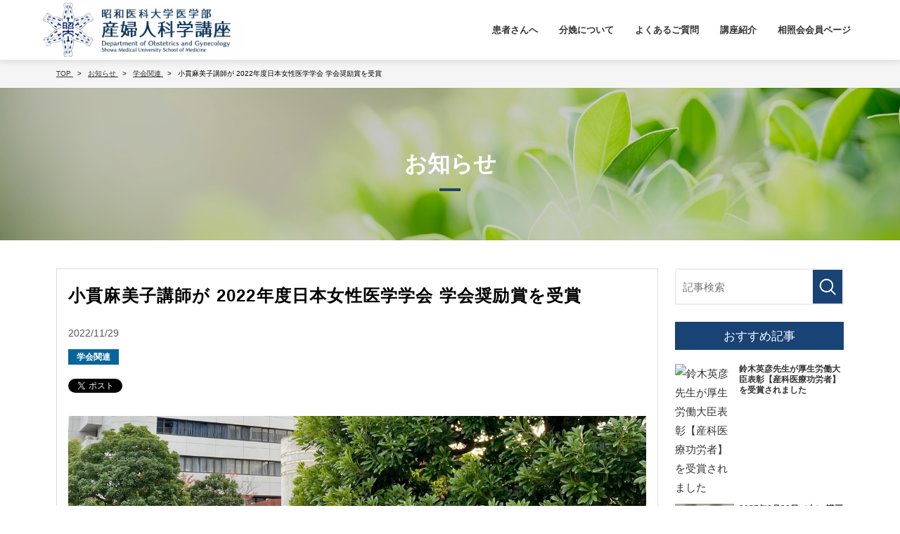

--- FILE ---
content_type: text/html; charset=UTF-8
request_url: https://www.showa-obgy.jp/article/gakkai/a19
body_size: 27068
content:
<!DOCTYPE html>
<html lang="ja">
<head>
	<meta charset="UTF-8">
	<meta name="viewport" content="width=device-width, initial-scale=1, maximum-scale=1, minimum-scale=1">
	<meta name="format-detection" content="telephone=no">
	<title>小貫麻美子講師が 2022年度日本女性医学学会 学会奨励賞を受賞 │ お知らせ</title>
	<meta name="keywords" content="品川区,産婦人科,大学病院,分娩,出産,出産費用,昭和大学,品川区">
	<meta name="description" content="昭和大学、産婦人科、周産期医療、婦人科腫瘍、生殖医療、女性医学、産科、婦人科、不妊治療、無痛分娩、腹腔鏡手術、ロボット支援手術、母体救命、出生前診断、診療実績、研究活動、教育プログラム">
	<meta property="og:title" content="小貫麻美子講師が 2022年度日本女性医学学会 学会奨励賞を受賞">
	<meta property="og:description" content="">
	<meta property="og:url" content="">
	<meta property="og:image" content="https://www.showa-obgy.jp/dcms_media/image/onukisDr.jpg">
	<!-- ※twitterカードの設定 -->
	<meta name="twitter:card" content="summary" />
	<meta name="twitter:title" content="小貫麻美子講師が 2022年度日本女性医学学会 学会奨励賞を受賞">
	<meta name="twitter:description" content="左から、関沢明彦教授、小貫麻美子講師、松本光司教授 【本文】 小貫麻美子講師（医学部 産婦人科学講座...">
	<meta name="twitter:image" content="https://www.showa-obgy.jp/dcms_media/image/onukisDr.jpg">
		<link rel="amphtml" href="https://www.showa-obgy.jp/article/gakkai/a19?mode=amp">
		<link rel="stylesheet" href="/dcms_media/css/blog_layout.css">

<link rel="stylesheet" href="/dcms_media/css/base.css" />
<link rel="stylesheet" href="/dcms_media/css/layout.css" />
<link rel="stylesheet" href="/dcms_media/css/template_c2.css" />
<link rel="stylesheet" href="/dcms_media/css/color.css" />
<link rel="stylesheet" href="/dcms_media/css/slick.css" />
<link rel="stylesheet" href="/dcms_media/css/custom.css" />
<link rel="stylesheet" href="/dcms_media/css/custom02.css" />
<link rel="stylesheet" href="/dcms_media/css/custom03.css" />

<script src="/dcms_media/js/jquery-1.11.1.min.js"></script>
<script src="/dcms_media/js/current.js"></script>
<script src="/dcms_media/js/scrolltopcontrol.js"></script>

<!-- Google Tag Manager -->
<script>(function(w,d,s,l,i){w[l]=w[l]||[];w[l].push({'gtm.start':
new Date().getTime(),event:'gtm.js'});var f=d.getElementsByTagName(s)[0],
j=d.createElement(s),dl=l!='dataLayer'?'&l='+l:'';j.async=true;j.src=
'https://www.googletagmanager.com/gtm.js?id='+i+dl;f.parentNode.insertBefore(j,f);
})(window,document,'script','dataLayer','GTM-TJZ5RL7');</script>
<!-- End Google Tag Manager -->

<script id="_bownow_ts">// <![CDATA[
var _bownow_ts = document.createElement('script');
_bownow_ts.charset = 'utf-8';
_bownow_ts.src = 'https://contents.bownow.jp/js/UTC_f8f87ab23a983054e2af/trace.js';
document.getElementsByTagName('head')[0].appendChild(_bownow_ts);
// ]]></script>

<script>
var lh = "";
  lh = location.href;
if (lh.match(/dcmsadm/)){
} else {
  document.write('<link rel="stylesheet" href="/dcms_media/css/publicside.css" />');
  $(document).ready(function(){
    $('#pagetitle').insertBefore('main.inner');
    $('.matchH').matchHeight();
    $('.matchH2').matchHeight();
    $('.matchH3').matchHeight();
    $('.dlb_subtitle4_02').matchHeight();
    $("header.template_c2 .gnavi_btn_sp").on("click", function() {
      $("header.template_c2 .gnavi_area").slideToggle();
      $("header.template_c2 .gnavi_btn_sp").toggleClass("active");
    });
    var $win = $(window);
    $win.on('load resize',function(){
      var windowWidth = window.innerWidth;
      if(windowWidth <= 690){
        $('header.template_c2 .gnavi_area').insertAfter('#header_area');
      } else {
        $('header.template_c2 .gnavi_area').insertAfter('#header_logo');
      }
      if(windowWidth <= 980){
        $(".sp_btn").on("click", function() {
          $("#subnav_list").slideToggle();
          $(".sp_btn").toggleClass("active");
        });
      }
    });
  });
  if (navigator.userAgent.match(/(iPhone|iPad|iPod|Android)/)) {
    $(function() {
      $('.tel').each(function() {
        var str = $(this).html();
        if ($(this).children().is('img')) {
          $(this).html($('<a>').attr('href', 'tel:' + $(this).children().attr('alt').replace(/-/g, '')).append(str + '</a>'));
          } else {
          $(this).html($('<a>').attr('href', 'tel:' + $(this).text().replace(/-/g, '')).append(str + '</a>'));
        }
      });
    });
  }
  var agent = window.navigator.userAgent.toLowerCase();
  var ipad = agent.indexOf('ipad') > -1 || agent.indexOf('macintosh') > -1 && 'ontouchend' in document;
  if(ipad == true){
          $(function() {
        $('.tel').each(function() {
          var str = $(this).html();
          if ($(this).children().is('img')) {
            $(this).html($('<a>').attr('href', 'tel:' + $(this).children().attr('alt').replace(/-/g, '')).append(str + '</a>'));
            } else {
            $(this).html($('<a>').attr('href', 'tel:' + $(this).text().replace(/-/g, '')).append(str + '</a>'));
          }
        });
      });
  }else{
  }
}

$(window).on('load', function() {
var url = $(location).attr('href');
if(url.indexOf("#") != -1){
var anchor = url.split("#");
var target = $('#' + anchor[anchor.length - 1]);
if(target.length){
var pos = Math.floor(target.offset().top) - 120;
$("html, body").animate({scrollTop:pos}, 500);
}
}
});
</script>

<script type="text/javascript" src="/dcms_blocks/common/js/common.js"></script>
<script defer src="https://trace.bluemonkey.jp/trace.js"></script>

		<!--start Google Analytics -->
	<style>

@media screen and (max-width: 690px) {
.dlb_content-5301 { margin-top: -80px; }
}
</style>	<!--end Google Analytics -->
	</head>

<body id="sub" class="gakkai-a19">
<div id="fb-root"></div>
<script>(function(d, s, id) {
  var js, fjs = d.getElementsByTagName(s)[0];
  if (d.getElementById(id)) return;
  js = d.createElement(s); js.id = id;
  js.src = 'https://connect.facebook.net/ja_JP/sdk.js#xfbml=1&version=v3.2&appId=122521337887576&autoLogAppEvents=1';
  fjs.parentNode.insertBefore(js, fjs);
}(document, 'script', 'facebook-jssdk'));</script>

<!-- Google Tag Manager (noscript) --><noscript><iframe src="https://www.googletagmanager.com/ns.html?id=GTM-TJZ5RL7"
height="0" width="0" style="display:none;visibility:hidden"></iframe></noscript><!-- End Google Tag Manager (noscript) --><header class="template_c2" role="presentation">
<div id="header">
<div id="header_area">
<div id="header_logo"><span style="font-size: 8pt;"><a href="/"><img style="margin-bottom: 30px; margin-top: 30px;" src="/dcms_media/image/logo2025.jpg" alt="昭和医科大学医学部産婦人科学講座" width="1767" height="443" /><br /></a></span></div>
<div class="gnavi_btn_sp">
<div class="gnavi_btn_sp_in"><span class="dmy"><!--btn--></span> <span class="dmy"><!--btn--></span> <span class="dmy"><!--btn--></span></div>
<p class="open">メニュー</p>
<p class="close">閉じる</p>
</div>
<div class="gnavi_area"><nav>
<ul>
<li><a href="/patient.html">患者さんへ</a></li>
<li><a href="/patient/delivery.html">分娩について</a></li>
<li><a href="/patient/question.html">よくあるご質問</a></li>
<li><a href="/course.html">講座紹介</a></li>
<li><a href="https://www.showa-obgy.jp/Sosho.html">相照会会員ページ</a></li>
</ul>
<!--<div class="gnavi_contact"><a href="/course/contact.html"><span class="txt">お問い合わせ</span></a></div>
<div class="gnavi_contact no2"><a href="/course/contact.html"><span class="txt">体験版お申込み</span></a></div>--></nav></div>
<!--<div id="contact_area"><a href="/course/contact.html"><span class="txt">お問い合わせ</span> </a></div>
<div id="contact_area2"><a href="/course/contact.html"><span class="txt">体験版お申込み</span> </a></div>--></div>
</div>
</header>
<!--locator st-->
<div id="locator_template_c2">
<ol class="inner" itemscope="" itemtype="http://schema.org/BreadcrumbList">
	<li itemprop="itemListElement" itemscope itemtype="http://schema.org/ListItem">
		<a itemprop="item" href="/index.html">
			<span itemprop="name">TOP</span>
		</a>
		<meta content="1" itemprop="position">
	</li>
	<li itemprop="itemListElement" itemscope itemtype="http://schema.org/ListItem">
		<a itemprop="item" href="https://www.showa-obgy.jp/article">
			<span itemprop="name">お知らせ</span>
		</a>
		<meta content="2" itemprop="position">
	</li>
		<li itemprop="itemListElement" itemscope itemtype="http://schema.org/ListItem">
				<a href="https://www.showa-obgy.jp/article/gakkai" itemprop="item">
			<span itemprop="name">学会関連</span>
		</a>
		<meta content="3" itemprop="position">
			</li>
	<li itemprop="itemListElement" itemscope itemtype="http://schema.org/ListItem">
		<span itemprop="name">小貫麻美子講師が 2022年度日本女性医学学会 学会奨励賞を受賞</span>
		<meta content="4" itemprop="position">
	</li>
	</ol>
</div>
<!--locator end-->

<div id="container">

<div id="pagetitle" class="template_c2" style="background-image: url('/dcms_media/image/pagetitle_bg_template_c2_page_service.jpg');">
<div class="pagetitle_bg"><!--黒透過--></div>
<div class="pagetitle_block">
<p class="pagetitle inner">お知らせ</p>
</div>
</div>

<main id="contents" class="inner clearfix">

		<div id="contents_left">
			<!-- ブロック貼り付けエリア -->
			<div id="dcms_layoutPageBlockPasteArea">
			<!-- ブロック -->
			<div id="dcms_layoutPageBlock">
				<article id="main">
										<h1 class="fs160_bold m20">小貫麻美子講師が 2022年度日本女性医学学会 学会奨励賞を受賞</h1>
					<!--time st-->
					<time>2022/11/29</time>
					<!--time end-->
					<!--category-st-->
										<div class="catelist">
						<a class="main_" href="https://www.showa-obgy.jp/article/gakkai">学会関連</a>					</div>
										<!--category-end-->
					<!--Tag-st-->
										<!--Tag-end-->
					<!--sns_share-st-->
					<ul class="sns_share clearfix head">
						<li class="twitter"><a href="https://twitter.com/share" class="twitter-share-button" data-url="">Tweet</a>
							<script>
							! function ( d, s, id ) {
							var js, fjs = d.getElementsByTagName( s )[ 0 ],
							p = /^http:/.test( d.location ) ? 'http' : 'https';
							if ( !d.getElementById( id ) ) {
								js = d.createElement( s );
								js.id = id;
								js.src = p + '://platform.twitter.com/widgets.js';
								fjs.parentNode.insertBefore( js, fjs );
							}
							}( document, 'script', 'twitter-wjs' );
							</script>
						</li>
						<li class="fb">
							<div class="fb-share-button" data-href="" data-width="120" data-layout="button_count" data-action="like" data-show-faces="false" data-share="false"></div>
						</li>
						<li class="hateb">
<!-- 							<a href="http://b.hatena.ne.jp/entry/" class="hatena-bookmark-button" data-hatena-bookmark-layout="standard-balloon" data-hatena-bookmark-lang="ja" title="このエントリーをはてなブックマークに追加"><img src="https://b.st-hatena.com/images/entry-button/button-only@2x.png" alt="このエントリーをはてなブックマークに追加" width="20" height="20" style="border: none;" /></a>
							<script type="text/javascript" src="https://b.st-hatena.com/js/bookmark_button.js" charset="utf-8" async="async"></script> -->
							<a href="https://b.hatena.ne.jp/entry/" class="hatena-bookmark-button" data-hatena-bookmark-layout="basic-label-counter" data-hatena-bookmark-lang="ja" title="このエントリーをはてなブックマークに追加"><img src="https://b.st-hatena.com/images/v4/public/entry-button/button-only@2x.png" alt="このエントリーをはてなブックマークに追加" width="20" height="20" style="border: none;" /></a><script type="text/javascript" src="https://b.st-hatena.com/js/bookmark_button.js" charset="utf-8" async="async"></script>
						</li>
					</ul>
					<!--sns_share-end-->
					<!--cover_image-st-->
					<figure class="cover">
						<img src="https://www.showa-obgy.jp/dcms_media/image/onukisDr.jpg" alt="小貫麻美子講師が 2022年度日本女性医学学会 学会奨励賞を受賞"/>
					</figure>
										<!--cover_image-end-->
					<!--記事内容-st-->
										<div id="articledetail">
					<p><span style="font-size: 10pt;">左から、関沢明彦教授、小貫麻美子講師、松本光司教授</span></p>
<p><br /><br />【本文】 小貫麻美子講師（医学部 産婦人科学講座）が日本女性医学学会 2022年度学会奨励賞を受賞しました。この賞は女性医学分野に関する優れた研究業績をあげた研究者に対して授与されるものです。小貫講師は、子宮頸癌とその原因であるヒトパピローマウイルス (HPV) 感染について長年研究しており、その中でもHPVワクチンの有用性評価に関する研究成果が認められて今回の受賞となりました。</p>
<p>第37回日本女性医学学会 学術集会（2022/11/12&ndash;13鳥取県米子市、現地およびオンデマンド配信）において最終日に授賞式および受賞講演が行われました。</p>
<p>&nbsp;</p>
<p>【小貫麻美子講師のコメント】</p>
<p>このたびは学会奨励賞を賜り、大変光栄に存じます。常に臨床医の立場から子宮頸癌やHPV感染について、関沢明彦教授、松本光司教授をはじめ、多くの先生方や患者さんのご協力を得ながら臨床疫学・基礎の両面から研究を重ね、臨床の場にフィードバックできることを目指して参りました。この賞に恥じぬよう、さらに地道な努力を重ねていきたいと思っております。<br /><br /></p>
<p>【関連リンク】</p>
<p>日本女性医学学会HP &ldquo;最新のお知らせ&rdquo; (2022年11月14日)</p>
<p>URL: <a href="https://www.jmwh.jp/n-oshirase.html#20221114">https://www.jmwh.jp/n-oshirase.html#20221114</a></p>
<p>主要論文1 (オープンアクセス) : Cancer Sci 2020;111:2546-57.</p>
<p>URL: <a href="https://onlinelibrary.wiley.com/doi/10.1111/cas.14445">https://onlinelibrary.wiley.com/doi/10.1111/cas.14445</a></p>
<p>主要論文2 (オープンアクセス) : Cancer Sci 2022;113:1428-34.</p>
<p>URL: <a href="https://onlinelibrary.wiley.com/doi/10.1111/cas.15270">https://onlinelibrary.wiley.com/doi/10.1111/cas.15270</a></p>
<p>主要論文3 (オープンアクセス) : Vaccines 2022;10:188.</p>
<p>URL: <a href="https://www.mdpi.com/2076-393X/10/2/188">https://www.mdpi.com/2076-393X/10/2/188#</a></p>					<!--キュレーション時 リンク-->
										</div>
										<!--記事内容-end-->
					<!--sns_share-st-->
										<ul class="sns_share clearfix foot">
						<li class="twitter"><a href="https://twitter.com/share" class="twitter-share-button" data-url="">Tweet</a>
							<script>
							! function ( d, s, id ) {
							var js, fjs = d.getElementsByTagName( s )[ 0 ],
							p = /^http:/.test( d.location ) ? 'http' : 'https';
							if ( !d.getElementById( id ) ) {
								js = d.createElement( s );
								js.id = id;
								js.src = p + '://platform.twitter.com/widgets.js';
								fjs.parentNode.insertBefore( js, fjs );
							}
							}( document, 'script', 'twitter-wjs' );
							</script>
						</li>
						<li class="fb">
							<div class="fb-share-button" data-href="" data-width="120" data-layout="button_count" data-action="like" data-show-faces="false" data-share="false"></div>
						</li>
						<li class="hateb">
							<a href="https://b.hatena.ne.jp/entry/" class="hatena-bookmark-button" data-hatena-bookmark-layout="basic-label-counter" data-hatena-bookmark-lang="ja" title="このエントリーをはてなブックマークに追加"><img src="https://b.st-hatena.com/images/v4/public/entry-button/button-only@2x.png" alt="このエントリーをはてなブックマークに追加" width="20" height="20" style="border: none;" /></a><script type="text/javascript" src="https://b.st-hatena.com/js/bookmark_button.js" charset="utf-8" async="async"></script>
						</li>
					</ul>
										<!--sns_share-end-->
				</article>

				<!--前の記事次の記事-st-->
				<ul id="nextprev" class="clearfix">
									<li class="prev"><a href="https://www.showa-obgy.jp/article/news/a18">&lt; 前の記事</a></li>
													<li class="next"><a href="https://www.showa-obgy.jp/article/news/a20">次の記事 &gt;</a></li>
								</ul>
				<!--前の記事次の記事-end-->

				<!--関連記事-st-->
								<div id="relation">
					<h2 class="title">関連記事</h2>
										<article class="relationlist">
						<a href="https://www.showa-obgy.jp/article/gakkai/a68">
							<figure class="post_thumbnail"><img src="https://www.showa-obgy.jp/dcms_media/image/2025女性心身　石井CGC2.jpeg" alt="小貫麻美子講師が 2022年度日本女性医学学会 学会奨励賞を受賞"/></figure>
							<time>2025/07/19</time>
							<p class="txt">第53回日本女性心身医学会にて、当院産婦人科で認定遺伝カウンセラーを務めている石井達子さんが優秀演題賞を受賞しました。</p>
						</a>
					</article>
										<article class="relationlist">
						<a href="https://www.showa-obgy.jp/article/gakkai/a67">
							<figure class="post_thumbnail"><img src="https://www.showa-obgy.jp/dcms_media/image/asami_Symposium.jpg" alt="小貫麻美子講師が 2022年度日本女性医学学会 学会奨励賞を受賞"/></figure>
							<time>2025/07/14</time>
							<p class="txt">朝見友香先生が第77回日本産科婦人科学会でシンポジウムを担当しました。</p>
						</a>
					</article>
										<article class="relationlist">
						<a href="https://www.showa-obgy.jp/article/gakkai/a37">
							<figure class="post_thumbnail"><img src="https://www.showa-obgy.jp/dcms_media/image/resize_440760545_7251595384949310_6467590728232892726_n.jpg" alt="小貫麻美子講師が 2022年度日本女性医学学会 学会奨励賞を受賞"/></figure>
							<time>2024/05/23</time>
							<p class="txt">第76回日本産科婦人科学会学術講演会にて竹中慎兼任講師が教育奨励賞を受賞</p>
						</a>
					</article>
									</div>
								<!--関連記事-end-->
			</div>
			<!-- // ブロック -->
			</div>
			<!-- // ブロック貼り付けエリア -->
		</div><!--contents_left-->

		<div id="contents_right">
			<!--記事検索-st-->
<div class="blog_search clearfix"><form action=""><input class="search_txt" name="schKeyword" type="text" placeholder="記事検索"> <input class="submit_btn" type="submit" value="記事検索"></form></div>
<!--記事検索-end--> <!--おすすめ記事-st-->
<div class="side">
<p class="title">おすすめ記事</p>
<ul class="reco">
<li><a href="https://www.showa-obgy.jp/article/Sosho/a72">
  <figure class="reco_thumbnail"><img src="" alt="鈴木英彦先生が厚生労働大臣表彰【産科医療功労者】を受賞されました" alt="鈴木英彦先生が厚生労働大臣表彰【産科医療功労者】を受賞されました" /></figure>
  <p class="info">鈴木英彦先生が厚生労働大臣表彰【産科医療功労者】を受賞されました</p>
  </a> </li>

<li><a href="https://www.showa-obgy.jp/article/benkyoukai/a71">
  <figure class="reco_thumbnail"><img src="https://www.showa-obgy.jp/dcms_media/image/image1.jpeg" alt="2025年9月20日（土） 講習会「日本母体救命システム普及協議会（J-CIMELS）公認：J-MELS ベーシックコース」開催" alt="2025年9月20日（土） 講習会「日本母体救命システム普及協議会（J-CIMELS）公認：J-MELS ベーシックコース」開催" /></figure>
  <p class="info">2025年9月20日（土） 講習会「日本母体救命システム普及協議会（J-CIMELS）公認：J-MELS ベーシックコース」開催</p>
  </a> </li>

<li><a href="https://www.showa-obgy.jp/article/news/a70">
  <figure class="reco_thumbnail"><img src="https://www.showa-obgy.jp/dcms_media/image/resize_copy_resize_Adobe Express - file (1).png" alt="瀧田寛子講師の論文がJournal of Medical UltrasonicsのEditor's Choiceとして紹介されました。" alt="瀧田寛子講師の論文がJournal of Medical UltrasonicsのEditor's Choiceとして紹介されました。" /></figure>
  <p class="info">瀧田寛子講師の論文がJournal of Medical UltrasonicsのEditor's Choiceとして紹介されました。</p>
  </a> </li>
</ul>
</div>
<!--おすすめ記事-end--> <!--アーカイブ年月-st-->
<div class="side">
<p class="title">アーカイブ</p>
<ul class="archive sweep">
<li><a href="https://www.showa-obgy.jp/article/date/2025/11">2025年11月 (1)</a></li>
<li><a href="https://www.showa-obgy.jp/article/date/2025/10">2025年10月 (1)</a></li>
<li><a href="https://www.showa-obgy.jp/article/date/2025/07">2025年07月 (9)</a></li>
<li><a href="https://www.showa-obgy.jp/article/date/2025/06">2025年06月 (2)</a></li>
<li><a href="https://www.showa-obgy.jp/article/date/2025/02">2025年02月 (1)</a></li>
<li><a href="https://www.showa-obgy.jp/article/date/2024/10">2024年10月 (4)</a></li>
<li><a href="https://www.showa-obgy.jp/article/date/2024/09">2024年09月 (2)</a></li>
<li><a href="https://www.showa-obgy.jp/article/date/2024/07">2024年07月 (4)</a></li>
<li><a href="https://www.showa-obgy.jp/article/date/2024/06">2024年06月 (4)</a></li>
<li><a href="https://www.showa-obgy.jp/article/date/2024/05">2024年05月 (2)</a></li>
<li><a href="https://www.showa-obgy.jp/article/date/2024/04">2024年04月 (1)</a></li>
<li><a href="https://www.showa-obgy.jp/article/date/2024/01">2024年01月 (2)</a></li>
</ul>
<a href="https://www.showa-obgy.jp/article/date/2025/11/?archives=on" class="btn"><span>アーカイブ全てを表示</span></a>
</div>
<!--アーカイブ年月-end--> <!--カテゴリ-st-->
<div class="side">
<p class="title">カテゴリ</p>
<ul class="cate sweep">
<li><a href="https://www.showa-obgy.jp/article/news">NEWS (31)</a></li>
<li><a href="https://www.showa-obgy.jp/article/gakkai">学会関連 (12)</a></li>
<li><a href="https://www.showa-obgy.jp/article/benkyoukai">勉強会 (8)</a></li>
<li><a href="https://www.showa-obgy.jp/article/category02">医局説明会 (5)</a></li>
<li><a href="https://www.showa-obgy.jp/article/category01">昭和医科大学医学部産婦人科講座について (2)</a></li>
<li><a href="https://www.showa-obgy.jp/article/Sosho">相照会 (1)</a></li>
</ul>
<a href="https://www.showa-obgy.jp/article/news/?archives=on" class="btn"><span><span>カテゴリ全てを表示</span></span></a>
</div>
<!--カテゴリ-end--> <!--タグ-st-->
<div class="side">
<p class="title">タグ</p>
</div>
<!--タグ-end-->
		</div><!--contents_right-->

	</main>

</div><!--container-->

<footer class="template_c2" role="presentation">
<div id="footer_lead">
<div class="footer_lead_block inner">
<div class="footer_logo"><a href="/"><img src="/dcms_media/image/logo2025.jpg" alt="昭和医科大学医学部産婦人科学講座" width="1767" height="443" /></a></div>
</div>
</div>
<div id="footer_nav">
<div class="footer_nav_block inner">
<div class="fnav_unit">
<div class="fnav_unit_one">
<p class="fnav_title"><a href="/patient.html">患者さんへ</a></p>
<ul class="fnav_list">
<li><a href="/patient/hospital.html">診療科紹介</a></li>
<li><a href="/patient/painless.html">無痛分娩について</a></li>
<li><a href="/patient/medical01.html">産科</a></li>
<li><a href="/patient/medical02.html">婦人科</a></li>
<li><a href="/patient/medical03.html">生殖医療</a></li>
<li><a href="/patient/medical04.html">女性医学</a></li>
<li><a href="/patient/staff.html">スタッフ紹介</a></li>
<li><a href="/patient/news.html">お知らせ</a></li>
</ul>
</div>
</div>
<div class="fnav_unit">
<div class="fnav_unit_one">
<p class="fnav_title"><a href="/patient/delivery.html">分娩について</a></p>
</div>
</div>
<div class="fnav_unit">
<div class="fnav_unit_one">
<p class="fnav_title"><a href="/patient/question.html">よくある質問<br /></a></p>
</div>
</div>
<div class="fnav_unit">
<div class="fnav_unit_one">
<p class="fnav_title"><a href="/course.html">講座紹介</a></p>
<ul class="fnav_list">
<li><a href="/course/features.html">研修の特徴</a></li>
<li><a href="/course/about-training.html">研修について</a></li>
<li><a href="/course/voice.html">先輩たちの声</a></li>
<li><a href="/course/member.html">最近の入局者について</a></li>
<li><a href="/course/action.html">学外での活躍</a></li>
<li><a href="/course/department-01.html">周産期部門</a></li>
<li><a href="/course/department-02.html">婦人科部門</a></li>
<li><a href="/course/department-03.html">リプロダクション部門</a></li>
<li><a href="/course/department-04.html">女性医学部門</a></li>
<li><a href="/article/">お知らせ</a></li>
<li><a href="/course/contact.html">お問い合わせ</a></li>
<li><a href="/course/study.html">研究内容</a></li>
</ul>
<p class="fnav_title"><a href="/Sosho.html">会員の皆様へ</a><br /><br /></p>
</div>
</div>
</div>
</div>
<div id="footer_info">
<div class="inner">
<div class="footer_info_navi"><a href="/privacy.html">プライバシーポリシー</a><a href="/sitemap.html">サイトマップ</a></div>
<small>Copyright &copy; 昭和医科大学医学部産婦人科学講座, All rights reserved.</small></div>
</div>
</footer>

<form method="get" id="fPageChg"><input type="hidden" name="page" value="" id="fPageChg-page" />
<input type="hidden" name="sort" value="" id="fPageChg-sort" />
<input type="hidden" name="schKeyword" value="" id="fPageChg-schKeyword" />
<input type="hidden" name="schKeywordMode" value="" id="fPageChg-schKeywordMode" />
<input type="hidden" name="schCategory" value="" id="fPageChg-schCategory" />
<input type="hidden" name="schCategoryMode" value="" id="fPageChg-schCategoryMode" />
<input type="hidden" name="schTag" value="" id="fPageChg-schTag" />
<input type="hidden" name="schTagMode" value="" id="fPageChg-schTagMode" />
<input type="hidden" name="schYear" value="" id="fPageChg-schYear" />
<input type="hidden" name="schMonth" value="" id="fPageChg-schMonth" />
<input type="hidden" name="schMode" value="" id="fPageChg-schMode" />
<input type="hidden" name="schBowNow" value="" id="fPageChg-schBowNow" />
<input type="hidden" name="schBowNowLogin" value="" id="fPageChg-schBowNowLogin" />
</form>

</body>
</html>



--- FILE ---
content_type: text/css
request_url: https://www.showa-obgy.jp/dcms_media/css/blog_layout.css
body_size: 4475
content:
@charset "UTF-8";
/* ===================================================================
CSS information
 file name  :  blog_layout.css
 style info :  media cssの定義
=================================================================== */
/* common ************************************/
time {
  display: block;
}

@media only screen and (max-width: 690px) {
  time {
    font-size: 12px;
  }
}

/* article list **********************************/
article {
  margin-bottom: 16px;
  padding: 16px;
  border-width: 1px;
  border-style: solid;
}

article .post_thumbnail {
  float: left;
  width: 27%;
}

@media only screen and (max-width: 690px) {
  article .post_thumbnail {
    width: 34%;
  }
}

article .post_thumbnail img {
  width: auto;
  max-width: 100%;
  height: auto;
}

article:after {
  content: "";
  display: table;
  clear: both;
}

article .info {
  float: right;
  width: 70%;
}

@media only screen and (max-width: 690px) {
  article .info {
    width: 62%;
  }
}

article .info .title {
  font-size: 20px;
  font-weight: bold;
  line-height: 1.4;
  margin: 8px 0 24px;
}

@media only screen and (max-width: 690px) {
  article .info .title {
    margin: 6px 0 6px;
    font-size: 18px;
    line-height: 1.4;
  }
}

article .info time {
  line-height: 1;
  position: relative;
  font-size: 11px;
}

article.relationlist {
  padding: 0;
  border: none;
}

/* SNS **********************************/
.sns_share {
  margin-top: 16px;
  display: -webkit-box;
  display: -ms-flexbox;
  display: flex;
  -webkit-box-align: center;
  -ms-flex-align: center;
  align-items: center;
}

.sns_share.head {
  padding-top: 15px;
  /*padding-bottom: 10px;*/
  margin-top: 0;
  /*border-width: 1px 0 1px 0;
		border-style: solid;*/
}

.sns_share.foot {
  padding-top: 20px;
  border-width: 1px 0 0 0;
  border-style: solid;
  margin-top: 35px;
}

.sns_share li {
  list-style: none;
  margin-right: 10px;
}
@media all and (-ms-high-contrast: none) {
  .sns_share li.twitter {display: none;}
}

.sns_share .fb .fb-share-button.fb_iframe_widget span {
  display: block !important;
}

@media only screen and (max-width: 690px) {
  article .info .sns_share {
    display: none;
  }
  .sns_share li.fb {
    margin-top: -5px;
  }
}

/* main detail **********************************/
.cover {
  text-align: content;
  margin: 25px auto 40px;
}

.cover img {
  max-width: 100%;
  height: auto;
  width: auto;
  display: block;
  margin: auto;
}

/* next prev **********************************/
#nextprev {
  margin-top: 24px;
  margin-bottom: 56px;
}

#nextprev li {
  list-style: none;
}

#nextprev li a {
  font-weight: bold;
}

#nextprev li a:hover {
  text-decoration: none;
}

#nextprev .prev {
  float: left;
}

#nextprev .next {
  float: right;
}

/* relation **********************************/
#relation {
  margin-top: 40px;
}

#relation article {
  border-bottom: none;
  margin-bottom: 24px;
  padding-bottom: 0;
  float: left;
  width: 49%;
  margin-right: 2%;
}

#relation article:nth-of-type(2n) {
  margin-right: 0;
}

@media only screen and (max-width: 690px) {
  #relation article {
    float: none;
    width: 100%;
    margin-bottom: 15px;
  }
}

#relation .title {
  font-size: 24px;
  margin-bottom: 24px;
  padding-bottom: 10px;
  line-height: 1;
  border-width: 0 0 3px 0;
  border-style: solid;
}

#relation:after {
  content: "";
  display: table;
  clear: both;
}

.relationlist .post_thumbnail {
  float: left;
  width: 35%;
}

.relationlist .post_thumbnail img {
  max-width: 100%;
  width: auto;
  height: auto;
}

.relationlist time,
.relationlist .txt {
  float: right;
  width: 60%;
}

.relationlist time {
  margin-top: -5px;
  font-size: 11px;
}

.relationlist .txt {
  font-size: 14px;
  font-weight: bold;
  margin-top: 3px;
}

@media only screen and (max-width: 690px) {
  .relationlist .txt {
    margin-top: 0;
  }
}

article#main p {
  margin-bottom: 20px;
}

article#main > div:not(.catelist):not(.taglist) {
  margin-bottom: 40px;
}

/*---------------------------
詳細ページ 見出し
----------------------------*/
#articledetail h2 {
  font-size: 23px;
  font-weight: bold;
  line-height: 1.4;
  padding: 10px 0;
  margin-bottom: 20px;
  border-bottom: 1px solid #dddddd;
  border-top: 3px solid #333333;
  position: relative;
}

#articledetail h2:before {
  content: "";
  width: 50px;
  height: 3px;
  position: absolute;
  top: -3px;
  left: 0;
}

#articledetail h3 {
  font-size: 20px;
  font-weight: bold;
  line-height: 1.4;
  background-position: 0 bottom;
  background-repeat: repeat-x;
  padding-bottom: 7px;
  margin-bottom: 16px;
  border-left: none;
}

#articledetail h4 {
  font-size: 1.6rem;
  font-weight: bold;
  line-height: 1.4;
  padding-left: 15px;
  position: relative;
  margin-bottom: 10px;
}

#articledetail h4:before {
  content: "";
  width: 3px;
  height: 80%;
  position: absolute;
  top: 0;
  left: 0;
}

#articledetail h4:after {
  content: "";
  background-color: #DDDDDD;
  width: 3px;
  height: 80%;
  position: absolute;
  top: 20%;
  left: 3px;
}

#articledetail h5 {
  font-size: 1.6rem;
  font-weight: bold;
  line-height: 1.4;
  padding-left: 15px;
  position: relative;
  margin-bottom: 10px;
}

#articledetail h5:before {
  content: "";
  width: 3px;
  height: 80%;
  position: absolute;
  top: 0;
  left: 0;
}

#articledetail h5:after {
  content: "";
  background-color: #DDDDDD;
  width: 3px;
  height: 80%;
  position: absolute;
  top: 20%;
  left: 3px;
}

/*---------------------------
詳細ページ 引用
----------------------------*/
blockquote {
  width: 95%;
  margin: 0 auto;
  padding: 1em 1em 1em 3em;
  position: relative;
  font-size: 90%;
}

blockquote::before {
  content: "“";
  font-size: 500%;
  line-height: 1em;
  font-family: "ヒラギノ角ゴ Pro W3", "Hiragino Kaku Gothic Pro", Meiryo, メイリオ, Helvetica, sans-serif;
  position: absolute;
  left: 0px;
  top: 0px;
}

/*---------------------------
詳細ページ リスト
----------------------------*/
#articledetail ul li {
  list-style-type: disc;
  margin-left: 20px;
  line-height: 1.6;
  margin-bottom: 5px;
}

#articledetail .list_none li {
  list-style-type: none;
}

/*---------------------------
詳細ページ 表
----------------------------*/
#articledetail table.tab1 {
  width: 100%;
}

#articledetail table.tab1 th, #articledetail table.tab1 td {
  border: 1px solid #dddddd;
  padding: 10px;
}

#articledetail table.tab1 th {
  background-color: #eeeeee;
}

#articledetail table.tab2 {
  width: 100%;
}

#articledetail table.tab2 th, #articledetail table.tab2 td {
  border: 1px solid #dddddd;
  padding: 10px;
}

#articledetail table.tab2 th {
  background-color: #eeeeee;
}

#articledetail table.tab3 {
  width: 100%;
}

#articledetail table.tab3 th, #articledetail table.tab3 td {
  border: 1px solid #dddddd;
  padding: 10px;
}

#articledetail table.tab3 th {
  background-color: #eeeeee;
}

.voice_table {
  width: 100%;
}

.voice_table th {
  width: 20%;
  background-color: #F5F5F5;
  padding: 1%;
  vertical-align: middle;
  border: 1px solid #cdcdcd;
}

.voice_table td {
  width: 80%;
  padding: 1% 2%;
  vertical-align: middle;
  border: 1px solid #cdcdcd;
  text-align: left;
}

.voice_table02 {
  width: 100%;
}

.voice_table02 th {
  width: 20%;
  padding: 5px 10px;
  vertical-align: middle;
  border: 1px solid #cdcdcd;
  font-size: 14px;
  font-weight: normal;
}

.voice_table02 td {
  width: 80%;
  padding: 5px 10px;
  vertical-align: middle;
  border: 1px solid #cdcdcd;
  text-align: left;
  font-size: 14px;
}

.voice_table03 {
  width: 100%;
}

.voice_table03 th {
  width: 30%;
  background-color: #CCE9F0;
  padding: 1%;
  vertical-align: middle;
  border: 1px solid #cdcdcd;
  font-size: 16px;
}

.voice_table03 td {
  width: 35%;
  padding: 1%;
  vertical-align: middle;
  border: 1px solid #cdcdcd;
  text-align: center;
  font-size: 16px;
}

table.tab01 {
  table-layout: fixed;
}

table.tab01 {
  width: 100%;
}

table.tab01 th, table.tab01 td {
  border: 1px solid #dddddd;
  padding: 5px;
}

table.tab01 th {
  background-color: #eeeeee;
}

@media only screen and (max-width: 690px) {
  .table_wrap {
    overflow-x: scroll;
  }
  .table_wrap table {
    width: 640px;
  }
}

/*---------------------------
詳細ページ sp　on off
----------------------------*/
.br_sp {
  display: none;
}

@media only screen and (max-width: 690px) {
  .br_sp {
    display: block;
  }
}

/*---------------------------
詳細ページ box構造
----------------------------*/
.introduction_box {
  border: 2px solid #F6F6F6;
  padding: 2%;
  margin-bottom: 15px;
}

.introduction_box_l {
  width: 29%;
  margin-right: 2%;
  float: left;
}

.introduction_box_r {
  width: 69%;
  float: right;
}

.introduction_box .bg_gray {
  background-color: #F6F6F6;
  padding: 3%;
}

@media only screen and (max-width: 690px) {
  .introduction_box_l, .introduction_box_r {
    width: 100%;
    margin-right: 0;
    float: none;
    margin-bottom: 10px;
  }
}

.box-quarter:before,
.box-quarter:after {
  content: "";
  display: block;
  clear: both;
}

.box-quarter {
  display: inline-block;
  width: 100%;
  text-align: center;
}

.box-quarter p {
  text-align: left;
  color: #888888;
  font-size: 11px;
}

.box-quarter img {
  margin: 0 0 5px;
}

.box-quarter_box {
  float: left;
  width: 25%;
  padding: 1%;
}

.box-quarter_box img {
  width: auto;
  max-height: 300px;
}

.box2 {
  display: inline-block;
  width: 100%;
  text-align: center;
}

.box2 p {
  color: #888888;
  font-size: 11px;
  text-align: left;
}

.box2 img {
  margin: 0 0 5px;
}

.box2_left {
  float: left;
  width: 50%;
  padding: 1%;
}

.box2_right {
  float: right;
  width: 50%;
  padding: 1%;
}

.box2_left img,
.box2_right img {
  width: auto;
  max-width: 100%;
  max-height: 350px;
}

.box-fifty:before,
.box-fifty:after {
  content: "";
  display: block;
  clear: both;
}

.box-fifty {
  display: inline-block;
  width: 100%;
}

.box-fifty p {
  color: #888888;
  font-size: 11px;
}

.box-fifty img {
  margin: 0 0 5px;
}

.box-fifty_left {
  float: left;
  width: 50%;
  padding: 1%;
}

.box-fifty_right {
  float: right;
  width: 50%;
  padding: 1%;
}

.box-fifty_left img,
.box-fifty_right img {
  width: 100%;
  height: auto;
}

.box_1_3 {
  display: -webkit-box;
  display: -ms-flexbox;
  display: flex;
  -ms-flex-wrap: wrap;
  flex-wrap: wrap;
}

.box_1_3_in {
  -webkit-box-flex: 0;
  -ms-flex: 0 1 32%;
  flex: 0 1 32%;
  width: 32%;
  margin-right: 1%;
}

.box_1_3_in:last-child {
  margin-right: 0;
}

.box_1_3_in img {
  max-width: 100%;
  height: auto;
}

@media only screen and (max-width: 690px) {
  .box_1_3_in {
    -webkit-box-flex: 0;
    -ms-flex: 0 1 100%;
    flex: 0 1 100%;
    width: 100%;
    margin-bottom: 10px;
    margin-right: 0;
  }
  .box_1_3_in:last-child {
    margin-bottom: 0;
  }
}

@media only screen and (max-width: 690px) {
  .box-fifty_left, .box-fifty_right {
    float: none;
    width: 100%;
    padding: 1%;
  }
  .box-quarter_box {
    float: none;
    width: 100%;
    padding: 1%;
  }
  .box2_left, .box2_right {
    float: none;
    width: 100%;
    padding: 1%;
  }
}

/*---------------------------
詳細ページ フロー
----------------------------*/
.flow_box {
  padding: 2%;
  border: 4px solid #f5f5f5;
}

.flow_box .flow_txt {
  position: relative;
  display: -webkit-box;
  display: -ms-flexbox;
  display: flex;
  -webkit-box-align: center;
  -ms-flex-align: center;
  align-items: center;
  font-size: 1.5rem;
  border: 1px solid #f5f5f5;
  padding: 10px;
  margin-bottom: 35px !important;
  -webkit-box-pack: center;
  -ms-flex-pack: center;
  justify-content: center;
}

.flow_box .flow_txt:not(:last-child)::after {
  content: "";
  position: absolute;
  width: 0;
  height: 0;
  border-style: solid;
  border-width: 14px 10px 0 10px;
  top: calc(100% + 20px - 7px);
  left: calc(50% - 5px);
}

.flow_box .flow_txt:last-child {
  margin-bottom: 0;
}

/*---------------------------
詳細ページ iframe
----------------------------*/
#articledetail .iframebox {
  position: relative;
  width: 100%;
  padding-top: 75%;
}

#articledetail .iframebox iframe {
  position: absolute;
  top: 0;
  left: 0;
  width: 100%;
  height: 100%;
}

/*---------------------------
詳細ページ free download
----------------------------*/
.bfdl_box {
  background-color: #F6F6F6;
  padding: 3%;
  margin: 30px 0 60px;
}

.bfdl_tit {
  font-size: 18px;
  font-weight: bold;
  line-height: 1.4;
  padding: 5px 0 7px 15px;
  border-left: 6px solid #000;
  border-bottom: 1px solid #000;
  margin-bottom: 20px;
}

.bfdl_1_2box {
  display: -webkit-box;
  display: -ms-flexbox;
  display: flex;
  -webkit-box-pack: justify;
  -ms-flex-pack: justify;
  justify-content: space-between;
  -ms-flex-wrap: wrap;
  flex-wrap: wrap;
}

.bfdl_1_2box_in {
  -webkit-box-flex: 0;
  -ms-flex: 0 1 49%;
  flex: 0 1 49%;
  background-color: #fff;
  padding: 3%;
}

.bfdl_1_2box_in .left {
  width: 35%;
  float: left;
  margin-right: 5%;
}

.bfdl_1_2box_in .right {
  width: 60%;
  float: right;
}

.bfdl_1_2box_in .left img {
  height: 90px !important;
}

.bfdl_tit02 {
  font-size: 16px;
  font-weight: bold;
  margin-bottom: 20px;
  line-height: 1.2;
}

.bfdl_btn a {
  display: inline-block;
  background-color: #FFAF2C;
  border: 2px solid #FFAF2C;
  color: #ffffff !important;
  font-size: 14px;
  font-weight: bold;
  padding: 4px 5% 2px !important;
}

.bfdl_btn a:hover {
  text-decoration: none;
  background-color: #ffffff;
  color: #FFAF2C !important;
  text-decoration: none !important;
}

@media only screen and (max-width: 690px) {
  .bfdl_1_2box_in {
    -webkit-box-flex: 0;
    -ms-flex: 0 1 100%;
    flex: 0 1 100%;
    margin-bottom: 10px;
  }
}

/*---------------------------
目次
----------------------------*/
.toc_area {
  width: 94%;
  border: 1px solid #dddddd;
  background-color: #f9f9f9;
  margin: 16px auto;
  padding: 25px;
  -webkit-box-sizing: border-box;
  box-sizing: border-box;
}

.toc_title {
  text-align: center;
  font-size: 20px;
  border-bottom: 3px solid #eeeeee;
  padding-bottom: 20px;
  line-height: 1;
}

.toc_list {
  margin: 0;
}

.toc_list li {
  margin-bottom: 10px !important;
  list-style-type: decimal !important;
}

.toc_list li a {
  color: #333333 !important;
  text-decoration: none !important;
}

.toc_list li a + .toc_list {
  margin-top: 8px;
  margin-left: 20px;
}

.current_description {
  padding: 16px;
  border: 4px solid #f5f5f5;
  margin-bottom: 30px;
}

/*---------------------------
吹き出し
----------------------------*/
.guests_box, .k_box {
  display: -webkit-box;
  display: -ms-flexbox;
  display: flex;
  -ms-flex-wrap: wrap;
  flex-wrap: wrap;
  margin-bottom: 30px;
}

.guests_box .img_box {
  font-size: 10px;
  font-weight: bold;
  line-height: 1.2;
  width: 60px;
  text-align: center;
  -webkit-box-ordinal-group: 2;
  -ms-flex-order: 1;
  order: 1;
}

.guests_box .txt_box {
  background-color: #FBF5E8;
  border-radius: 10px;
  position: relative;
  width: calc(100% - 90px);
  padding: 10px;
  font-size: 13px;
  -webkit-box-ordinal-group: 3;
  -ms-flex-order: 2;
  order: 2;
  margin-left: auto;
}

.guests_box .txt_box::before {
  content: "";
  position: absolute;
  top: 20px;
  left: -12px;
  width: 0;
  height: 0;
  border-style: solid;
  border-width: 10px 15px 10px 0;
  border-color: transparent #FBF5E8 transparent transparent;
}

.k_box .img_box {
  font-size: 10px;
  font-weight: bold;
  line-height: 1.2;
  width: 60px;
  text-align: center;
  -webkit-box-ordinal-group: 3;
  -ms-flex-order: 2;
  order: 2;
  margin-left: auto;
}

.k_box .txt_box {
  background-color: #F5F5F5;
  border-radius: 10px;
  position: relative;
  width: calc(100% - 90px);
  padding: 10px;
  font-size: 13px;
  -webkit-box-ordinal-group: 2;
  -ms-flex-order: 1;
  order: 1;
}

.k_box .txt_box::after {
  content: "";
  position: absolute;
  top: 20px;
  right: -12px;
  width: 0;
  height: 0;
  border-style: solid;
  border-width: 10px 0 10px 15px;
  border-color: transparent transparent transparent #F5F5F5;
}

.guests_box .img_box .pic,
.k_box .img_box .pic {
  width: 100%;
}

.guests_box .img_box .pic amp-img,
.k_box .img_box .pic amp-img {
  border: none;
}

.guests_box .img_box img,
.k_box .img_box img {
  border-radius: 50%;
  width: 100%;
  height: auto;
}

/* button **********************************/
.btn {
  text-align: center;
  display: block;
  -webkit-transition: all .2s ease 0s;
  -o-transition: all .2s ease 0s;
  transition: all .2s ease 0s;
}

/* category navi common header ************************************/
.catenavi {
  border-width: 1px 0 1px 0;
  border-style: solid;
}

.catenavi .catenavi_in {
  width: 94%;
  margin-right: auto;
  margin-left: auto;
  max-width: 1200px;
  font-size: 0;
}

.catenavi .catenavi_in li {
  margin-right: 32px;
  display: inline-block;
}

.catenavi .catenavi_in li a {
  line-height: 1.5;
  font-size: 12px;
  position: relative;
  padding: 18px 0 16px;
  display: block;
  text-decoration: none;
}

@media only screen and (max-width: 979px) {
  .catenavi .catenavi_in li a {
    padding: 8px 0 6px;
  }
}

.catenavi .catenavi_in li a:after {
  content: "";
  height: 1px;
  width: 0;
  position: absolute;
  left: 0;
  bottom: -1px;
}

.catenavi .catenavi_in li a:hover:after {
  width: 100%;
}

@media only screen and (max-width: 979px) {
  .catenavi .catenavi_in li {
    margin-right: 24px;
  }
}

.catenavi.foot {
  margin-top: 30px;
}

@media only screen and (max-width: 979px) {
  .catenavi {
    padding: 8px 0;
  }
}

@media only screen and (max-width: 690px) {
  .catenavi {
    display: none;
  }
}

/* search ************************************/
.blog_search {
  margin-bottom: 24px;
  width: 100%;
  border-width: 2px;
  border-style: solid;
}

.blog_search input {
  display: block;
  padding: 0 4%;
  border-radius: 0;
  height: 48px;
  border: none;
}

.blog_search input.search_txt {
  float: left;
  line-height: 36px;
  width: 82%;
}

.blog_search input.submit_btn {
  background-repeat: no-repeat;
  background-position: center;
  background-size: 24px auto;
  border: medium none;
  cursor: pointer;
  float: right;
  padding: 0;
  text-indent: -9999px;
  width: 18%;
}

/* side ************************************/
.side {
  margin-bottom: 15px;
}

.side li {
  list-style: none;
}

.side .title {
  font-size: 110%;
  line-height: 40px;
  text-align: center;
}

.side .reco {
  margin-top: 20px;
}

.side .reco li {
  margin-bottom: 10px;
}

.side .reco li:after {
  content: "";
  display: table;
  clear: both;
}

.side .reco li .reco_thumbnail {
  float: left;
  width: 35%;
}

.side .reco li .reco_thumbnail img {
  max-width: 100%;
  height: auto;
  width: auto;
  display: block;
  margin: auto;
}

.side .reco li .info {
  float: right;
  width: 62%;
  font-size: 12px;
  font-weight: bold;
  line-height: 1.3;
}

.side .reco li a {
  display: block;
}

.side .reco li a:hover .info {
  text-decoration: underline;
}

@media only screen and (min-width: 691px) and (max-width: 979px) {
  .side .reco li {
    width: 48%;
    float: left;
    margin-right: 4%;
    margin-bottom: 0;
    margin-top: 15px;
  }
  .side .reco li:nth-child(2n) {
    margin-right: 0;
  }
}

@media only screen and (min-width: 691px) and (max-width: 979px) {
  .side .reco {
    margin-top: 5px;
    margin-bottom: 20px;
  }
  .side .reco:after {
    content: "";
    display: table;
    clear: both;
  }
}

.side .sweep {
  padding: 20px 15px;
  border-style: solid;
  border-width: 0 1px 1px 1px;
}

.side .sweep li {
  display: inline-block;
  margin: 2px 2px 2px 0;
}

.side .archive li {
  display: block;
  margin: 6px 0 6px 14px;
}

.side .archive li:first-child {
  margin-top: 0;
}

.side .archive li:last-child {
  margin-bottom: 0;
}

.side .archive li a {
  position: relative;
  display: block;
}

.side .archive li a:before {
  content: "";
  width: 6px;
  height: 6px;
  border-style: solid;
  border-width: 2px 2px 0 0;
  -webkit-transform: rotate(45deg);
  -ms-transform: rotate(45deg);
  transform: rotate(45deg);
  position: absolute;
  top: 50%;
  left: -14px;
  margin-top: -3px;
  width: 4px;
  height: 4px;
}

@media only screen and (min-width: 691px) and (max-width: 979px) {
  .side .archive li {
    display: inline-block;
    margin-right: 10px;
  }
}

.side .cate li a {
  display: block;
  line-height: 1.2;
  padding: 5px 1em;
  border-radius: 2px;
}

.side .tag li {
  margin: 0 10px 6px 0;
}

.side .tag li a {
  display: block;
  line-height: 1.2;
  padding: 0 0 0 15px;
  background-repeat: no-repeat;
  background-position: 0 4px;
  background-size: 10px auto;
}

.side .tag li a:hover {
  text-decoration: underline;
}

.side .btn {
  border-style: solid;
  border-width: 0 1px 1px 1px;
  position: relative;
  padding: 13px 1em;
}

.side .btn:hover {
  text-decoration: none;
}

.side .btn span {
  position: relative;
}

.side .btn span:before {
  content: "";
  width: 6px;
  height: 6px;
  border-style: solid;
  border-width: 2px 2px 0 0;
  -webkit-transform: rotate(45deg);
  -ms-transform: rotate(45deg);
  transform: rotate(45deg);
  position: absolute;
  top: 50%;
  left: -14px;
  margin-top: -3px;
  width: 4px;
  height: 4px;
}

.side .banner li {
  margin: 3px 0;
  list-style: none;
}

.side .banner li:first-child {
  margin-top: -3px;
}

.side .banner li img {
  max-width: 100%;
  height: auto;
  width: auto;
  margin: auto;
  display: block;
}

@media screen and (min-width: 691px) and (max-width: 979px) {
  .tablet_l {
    float: left;
    width: 46%;
    margin-right: 2%;
    margin-left: 2%;
  }
  .tablet_l .fb_line {
    width: 300px;
    max-width: 500px;
    margin: auto;
  }
  .tablet_l .banner {
    max-width: 300px;
    margin: auto;
  }
}

article#main time {
  font-size: 14px;
  margin-bottom: 10px;
}

/* blog list category ************************************/
.catelist, .taglist {
  font-size: 0;
  margin: 0;
}

.catelist a, .taglist a {
  margin-right: 5px;
  position: relative;
  font-size: 12px;
  font-weight: bold;
  display: inline-block;
  /*&:before{
            content: "/";
            color: $accent-color2;
            font-size: 14px;
            padding-right: 10px;
            text-decoration: none;
        }
        &:first-child{
            &:before{
                display: none;
            }
        }*/
}

.catelist a:hover, .taglist a:hover {
  text-decoration: underline;
}

.catelist a:hover:before, .taglist a:hover:before {
  text-decoration: none;
}

.taglist a, .catelist a {
  padding: 5px 1em;
  margin-bottom: 5px;
  line-height: 1;
}

.taglist, .catelist {
  display: -webkit-box;
  display: -ms-flexbox;
  display: flex;
  -ms-flex-wrap: wrap;
  flex-wrap: wrap;
}

/* archive year month tag category list ************************************/
.archivelist {
  font-size: 12px;
  line-height: 1.4;
  margin-bottom: 20px;
}

@media only screen and (max-width: 690px) {
  .archivelist {
    margin-bottom: 10px;
  }
}

.archivelist .list a {
  border-width: 1px;
  border-style: solid;
  border-radius: 3px;
  padding: 5px 15px;
  display: inline-block;
  margin: 5px;
}

.archivelist .list a:hover, .archivelist .list a.current {
  text-decoration: none;
}

@media only screen and (max-width: 690px) {
  .archivelist .list a {
    padding: 5px 10px;
  }
}

.archivelist .year a {
  font-size: 16px;
}

@media only screen and (max-width: 690px) {
  .archivelist .year a {
    font-size: 14px;
  }
}

/* pager new old ************************************/
.newold, .pager {
  text-align: right;
  margin-bottom: 15px;
}

.pager {
  font-size: 0;
}

.pager a {
  padding: 4px 10px;
  display: inline-block;
  font-size: 13px;
}

.pager span {
  padding: 4px 10px;
  margin: 0 5px;
  font-size: 13px;
}

@media all and (-ms-high-contrast: none) {
  .twitter {
    margin-top: -10px;
  }
  .twitter a {
    position: relative;
    height: 20px;
    -webkit-box-sizing: border-box;
    box-sizing: border-box;
    padding: 1px 8px 1px 6px;
    background-color: #1b95e0;
    color: #fff !important;
    font-size: 11px;
    text-decoration: none !important;
    border-radius: 3px;
    font-weight: 500;
    cursor: pointer;
    padding: 2px 5px 2px 20px;
  }
  .twitter a:before {
    content: '';
    position: absolute;
    width: 10px;
    height: 10px;
    background-image: url(/dcms_media/image/twitter_icon.png);
    background-size: 10px auto;
    background-repeat: no-repeat;
    background-position: center;
    top: calc(50% - 5px);
    left: 5px;
  }
}


--- FILE ---
content_type: text/css
request_url: https://www.showa-obgy.jp/dcms_media/css/color.css
body_size: 5435
content:
@charset "UTF-8";
/* ===================================================================
CSS information
 file name  :  color_blue.css
 style info :  カラー（青ベース） cssの定義
=================================================================== */
/*------------------------------------------------

_setting.css

-------------------------------------------------*/
/*.pb img,.pb1 img,.pb2 img{border-color: #999999;}*/
/*------------------------------------------------

_button.css

-------------------------------------------------*/
.btn a, .btn_half a, .btn_onethird a, .btn_twothird a, .btn_free a, .btn_fs_s a, .btn_circle a {
  border-color: #293337 #293337 #293337 #293337;
  color: #293337;
  background-color: rgba(255, 255, 255, 0.7);
}

.btn a:hover,
.btn_half a:hover,
.btn_onethird a:hover,
.btn_twothird a:hover,
.btn_fs_s a:hover,
.btn_free a:hover {
  background-color: #13181a;
  color: #ffffff;
  border-color: #13181a;
}

.btn_bg a {
  text-decoration: none;
  background-color: #293337;
  color: #ffffff;
}

.btn_bg a:hover {
  background-color: #13181a;
}

/* txt lilnk ***/
.txt_link a {
  color: #1A4375;
}

/* ページ内のナビゲーション ***/
.list_txt_link3 li,
.list_txt_link4 li {
  border-color: #1A4375;
}

.list_txt_link3 a:hover,
.list_txt_link4 a:hover {
  background-color: #1A4375;
  color: #ffffff;
}

/*------------------------------------------------

_flow.css

-------------------------------------------------*/
/* flow 02 ***/
.flow_txt_arr .txt {
  background-color: #1A4375;
  color: #ffffff;
}

.flow_txt_arr:not(:last-child) .txt::after {
  border-color: transparent transparent transparent #1A4375;
}

.flow_txt_arr .detail {
  background-color: #f9f9f9;
}

@media only screen and (max-width: 690px) {
  .flow_txt_arr:not(:last-child)::after {
    border-color: #999999 transparent transparent transparent;
  }
}

.flow_ver02_2 .flow_txt:not(:last-child)::after {
  border-color: transparent transparent transparent #999999;
}

.flow_ver02_2 .flow_txt .txt {
  background-color: #1A4375;
  color: #ffffff;
}

.flow_ver02_2 .flow_txt .detail {
  background-color: #f9f9f9;
}

@media only screen and (max-width: 690px) {
  .flow_ver02_2 .flow_txt:not(:last-child)::after {
    border-color: #999999 transparent transparent transparent;
  }
}

/* 1日のスケジュール ***/
.schedule_line::before {
  background-color: #dddddd;
}

.schedule_line_time .item {
  color: #ffffff;
  background-color: #282F3A;
}

.schedule_line_txt {
  border-color: #eeeeee;
}

.schedule_line_txt.leftside::after,
.schedule_line_txt.rightside::before {
  background-color: #1A4375;
}

.schedule_line_txt dt {
  color: #1A4375;
}

.schedule_line_txt_in {
  background-color: #ffffff;
}

@media only screen and (max-width: 690px) {
  .schedule_main_intro {
    background-color: #f9f9f9;
  }
  .schedule_line_txt.leftside::before {
    background-color: #1A4375;
  }
}

/* flow 03 歴史 年表 ***/
.flow_ver03_tab::before {
  border-color: #333333;
}

/* flow 04 採用 選考流れ ***/
.flow_ver04::before {
  background-color: #cccccc;
}

.flow_ver04_num {
  background-color: #1A4375;
  color: #ffffff;
}

.flow_ver04_d {
  border-color: #cccccc;
}

.flow_ver04_info .info + .info {
  border-color: #999999;
}

/*------------------------------------------------

_news.css

-------------------------------------------------*/
/* 基本設定 ***/
.rss_box dl {
  border-color: #eeeeee;
}

.rss_title a {
  color: #1A4375;
}

.rss_new {
  background-color: #1A4375;
  color: #ffffff;
}

/* 2個目以降非表示 スライドで表示 ***/
#rss_open::before {
  color: #ffffff;
  background-color: #293337;
}

/* TOP_NEWS-C ***/
#top_rss_c {
  background-color: #f9f9f9;
}

#top_rss_c .title {
  color: #1A4375;
}

#top_rss_c .title::after {
  background-color: #1A4375;
}

/* TOP_NEWS-E ***/
#top_rss_e .rss_box {
  background-color: #ffffff;
}

/* NEWS-F ***/
.rss_f {
  border-color: #dddddd;
}

.rss_f_title {
  border-color: #dddddd;
}

/*------------------------------------------------

_table.css

-------------------------------------------------*/
/* base ***/
th, td {
  border-color: #eeeeee;
}

/* table 01 ***/
table.tab01 {
  table-layout: fixed;
}

table.tab01 th {
  background-color: #1A4375;
  color: #ffffff;
}

table.tab01 th.th_sub {
  background-color: #999999;
}

/* table 02 ***/
table.tab02 tr:nth-child(2n) {
  background-color: #f5f5f5;
}

/* table 04 ***/
table.tab04 th {
  background-color: #1A4375;
  color: #ffffff;
}

table.tab04 thead th:nth-child(2n) {
  background-color: #1A4375;
}

table.tab04 tbody td:nth-child(2n) {
  background-color: #f5f5f5;
}

/* table 05 ***/
table.tab05 th {
  background-color: #1A4375;
  color: #ffffff;
}

/* table 06 ***/
table.tab06 th {
  background-color: #1A4375;
  color: #ffffff;
}

@media only screen and (max-width: 690px) {
  table.tab06 tbody td::before {
    background-color: #1A4375;
    color: #ffffff;
  }
}

/* table 07 ***/
table.tab07 thead {
  border-color: #1A4375;
}

table.tab07 thead th {
  color: #1A4375;
}

table.tab07 thead tr th,
table.tab07 thead tr td,
table.tab07 tbody tr th,
table.tab07 tbody tr td {
  border-color: #CCCCCC;
}

/* table 08 ***/
table.tab08 tbody tr:not(:last-child) th,
table.tab08 tbody tr:not(:last-child) td {
  border-color: #CCCCCC;
}

table.tab08 th {
  color: #1A4375;
}

table.tab08 th::after {
  background-color: #CCCCCC;
}

@media only screen and (max-width: 690px) {
  table.tab08 tbody tr:not(:last-child) td {
    border-color: #CCCCCC;
  }
  table.tab08 tbody td {
    padding-bottom: 16px;
  }
  table.tab08 th {
    color: #1A4375;
  }
}

/* table 09 ***/
table.tab09 th,
table.tab09 td {
  border-color: #EEEEEE;
}

table.tab09 tr:nth-child(2n) {
  background-color: #f9f9f9;
}

/* table 10 ***/
table.tab10 th,
table.tab10 td {
  border-color: #dddddd;
}

table.tab10 th {
  color: #1A4375;
}

table.tab10 th::after {
  color: #1A4375;
}

@media only screen and (max-width: 690px) {
  table.tab10 tr:first-child th {
    border-color: #dddddd;
  }
}

/*------------------------------------------------

_subnav.css

-------------------------------------------------*/
/* column2 ***/
#subnav.sb_col2 ul li a {
  border-color: #bbbbbb;
}

#subnav.sb_col2 ul li a:hover {
  color: #1A4375;
  background-color: #f9f9f9;
}

#subnav.sb_col2 ul li.current a {
  border-color: #bbbbbb;
  color: #1A4375;
  background-color: #f9f9f9;
}

#subnav.sb_col2 ul li.current ul {
  border-color: #bbbbbb;
}

#subnav_title.sb_col2 a {
  background-color: #293337;
  color: #ffffff;
}

#subnav_title.sb_col2 a:hover {
  background-color: #13181a;
}

/* column2 NO.02***/
#subnav.sb_col2_accordion ul li a {
  border-color: #bbbbbb;
}

#subnav.sb_col2_accordion ul li a:hover {
  color: #1A4375;
  background-color: #f9f9f9;
}

#subnav.sb_col2_accordion ul li.current a {
  border-color: #bbbbbb;
  color: #1A4375;
  background-color: #f9f9f9;
}

#subnav.sb_col2_accordion ul li.current ul {
  border-color: #bbbbbb;
}

#subnav_title.sb_col2_accordion a {
  background-color: #293337;
  color: #ffffff;
}

#subnav_title.sb_col2_accordion a:hover {
  background-color: #13181a;
  color: #ffffff;
}

/* column1 01 ***/
#subnav.sb_col1_1 ul li a:hover {
  background-color: #f7f7f7;
}

#subnav.sb_col1_1 ul li a::after {
  color: #1A4375;
}

#subnav.sb_col1_1 ul li a {
  border-color: #f3f3f3;
}

#subnav.sb_col1_1 ul li.current a {
  background-color: #f7f7f7;
}

#subnav.sb_col1_1 ul li.current a::after {
  color: #1A4375;
}

#subnav_title.sb_col1_1 a {
  background-color: #ffffff;
  color: #1A4375;
}

#subnav_title.sb_col1_1 a::before {
  background-color: #dddddd;
}

@media only screen and (max-width: 690px) {
  #subnav.col1_1 ul li a::before,
  #subnav.col1_1 ul li.current a::before {
    color: #1A4375;
  }
}

/* column1 02 ***/
.sb_col1_2_wrap {
  background-color: #eeeeee;
}

#subnav_title {
  border-color: #cccccc;
}

#subnav_title a:hover {
  color: #1A4375;
}

#subnav_list li {
  border-color: #cccccc;
}

#subnav_list li.current a, #subnav_list li a:hover {
  color: #1A4375;
  text-decoration: none;
}

/*------------------------------------------------

blog_layout.css

-------------------------------------------------*/
/* common ***/
time {
  color: #555555;
}

article#main a {
  color: #1A4375;
  text-decoration: underline;
}

article#main .btn a,
article#main .btn_bg a,
article#main .catelist a,
article#main .taglist a {
  text-decoration: none;
}

article#main .btn_bg a,
article#main .catelist a,
article#main .taglist a,
article#main .btn a:hover,
article#main .btn_bg a:hover,
article#main .catelist a:hover,
article#main .taglist a:hover {
  color: #ffffff;
}

article#main .dlb_btn a {
  color: #ffffff;
}

/* article list ***/
article {
  border-color: #dddddd;
}

article .info time {
  color: #000000;
}

/* SNS ***/
.sns_share {
  /*&.head{	border-color: #f5f5f5;}*/
}

.sns_share.foot {
  border-color: #dddddd;
}

.sns_share .line a {
  background-color: #00c300;
  color: #ffffff !important;
  text-decoration: none !important;
}

/* next prev ***/
#nextprev li a:hover {
  color: #FD7377;
}

/* relation ***/
#relation .title {
  border-color: #eeeeee;
}

.relationlist time {
  color: #777777;
}

/* article main title ***/
/*BMの見出しとあわせてください。*/
article#main h2 {
  border-color: #1A4375;
}

article#main h3 {
  border-color: #1A4375;
}

/*------------------------------------------------

blog_navi.css

-------------------------------------------------*/
/* category navi common header ***/
.catenavi {
  border-color: #eeeeee;
}

.catenavi .catenavi_in li a:after {
  background-color: #1A4375;
}

.catenavi .catenavi_in li a:hover {
  color: #1A4375;
}

/* search ***/
.blog_search {
  border-color: #eeeeee;
}

.blog_search input.submit_btn {
  background-image: url(../image/common/icon_search.png);
  background-color: #1A4375;
}

/* side ***/
.side .title {
  background-color: #1A4375;
  color: #ffffff;
}

.side .cate li a {
  color: #ffffff;
  background-color: #293337;
}

.side .cate li a:hover {
  background-color: #13181a;
}

.side .tag li a {
  background-image: url(../image/common/icon_sharp.png);
  color: #1A4375;
}

.side .btn {
  background-color: #fafafa;
  background-color: #fafafa;
  border-color: #eeeeee;
  color: #1A4375;
}

.side .btn:hover {
  background-color: #1A4375;
  color: #ffffff;
}

.side .btn:hover span:before {
  border-color: #ffffff;
}

.side .sweep {
  border-color: #eeeeee;
}

/* blog list category ***/
.catelist, .taglist a {
  color: #FD7377;
}

.taglist a {
  color: #f5f5f5;
  background-color: #FFC732;
}

.taglist a:before {
  color: #f5f5f5;
}

.catelist a {
  color: #f5f5f5;
  background-color: #066598;
}

.catelist a:before {
  color: #f5f5f5;
}

/* archive year month tag category list ***/
.archivelist .list a {
  border-color: #f5f5f5;
  color: #555555;
}

.archivelist .list a:hover, .archivelist .list a.current {
  background-color: #FFC732;
  color: #ffffff;
}

/* pager new old ***/
.newold a, .pager a {
  color: #1A4375;
}

.pager span {
  background-color: #FFC732;
  color: #ffffff;
}

/*------------------------------------------------

common.css

-------------------------------------------------*/
/* pagetop ***/
a.pagetop {
  background-image: url(../image/common/pagetop.gif);
}

/* ぱんくず locator ***/
#locator_t_under,
#locator_template_c2,
#locator_t_up {
  background-color: #f5f5f5;
  border-color: #f5f5f5;
}

/* キャッチ・強調　テキスト ***/
.txt_color_white, .txt_color_white a {
  color: #ffffff !important;
}

.txt_color_key, .txt_color_key a {
  color: #1A4375 !important;
}

.txt_bg_blue {
  background-color: #1A4375 !important;
  color: #ffffff;
}

.txt_bg_green {
  background-color: #1A4375 !important;
  color: #ffffff;
}

/*------------------------------------------------

layout.css

-------------------------------------------------*/
/* background ***/
.col_bg {
  background-color: #f5f5f5;
}

.col_bg_pwide {
  background-color: #f5f5f5;
}

.col_bg_white {
  background-color: #ffffff;
}

.col_border {
  border-color: #cccccc;
}

.bg_next::after {
  border-color: #f5f5f5 transparent transparent transparent;
}

/*------------------------------------------------

module.css

-------------------------------------------------*/
/* txt position ***/
.flex-control-paging li a:hover,
.flex-control-paging li a.flex-active {
  background: #293337;
}

/*------------------------------------------------

sub.css

-------------------------------------------------*/
/* 特徴　強み　選ばれる理由 企業理念 など ***/
/* 企業理念 ***/
.rinen > p {
  background-color: #ffffff;
}

.rinen > p::after, .rinen > p::before {
  background-color: #999999;
}

/*　faq QA　よくある質問 ***/
.qa_q {
  color: #fff;
  background-color: #1A4375;
}

.qa_click_q {
  background-color: #f5f5f5;
}

.qa_click_q::before {
  background-color: #1A4375;
}

.qa_click_q::after {
  border-color: #ffffff;
}

.qa_click_q.active::after {
  border-color: #ffffff;
}

.qa_q_simple .init,
.qa_a_simple .init {
  color: #1A4375;
  border-color: #1A4375;
}

.qa_a_simple .init {
  color: #ffffff;
  border-color: #FD7377;
  background-color: #FD7377;
}

@media only screen and (max-width: 690px) {
  .qa_click_q::after {
    border-color: #1A4375;
  }
  .qa_click_q.active::after {
    border-color: #1A4375;
  }
}

/*　サイトマップ ***/
#sitemap a {
  color: #333333;
}

#sitemap li::before {
  color: #aaaaaa;
}

/* page contact ***/
.colcontact {
  background-color: #f5f5f5;
}

/* side contact ***/
.sidecontact_in {
  background-color: #f5f5f52;
}

/* form contact ***/
.formflow li:after {
  border-color: #1A4375;
}

.formflow li.prev {
  background-color: #dddddd;
}

.formflow li.age {
  background-color: #1A4375;
}

.formflow li.next {
  background-color: #FD7377;
}

/*------------------------------------------------

jquery.flexslider.css

-------------------------------------------------*/
.flex-direction-nav a {
  color: rgba(0, 0, 0, 0.8);
}

.flex-pauseplay a {
  color: #000;
}

.flex-control-paging li a {
  background: rgba(0, 0, 0, 0.8);
}

/* ^^^^^^^^^^^^^^^^^^^^^^^^^^^^^^^^^^^^^^^^^^^^^^^^^^^^^^^^^^^^^^^^^^^^^^^^^^^^^^^^^^^^^^^^^^^^^^^^^^^^^^^^^^^^^^^^^^^^
^^^^^^^^^^^^^^^^^^^^^^^^^^^^^^^^^^^^^^^^^^^^^^^^^^^^^^^^^^^^^^^^^^^^^^^^^^^^^^^^^^^^^^^^^^^^^^^^^^^^^^^^^^^^^^^^^^^^^^^

	top new corporate 2

^^^^^^^^^^^^^^^^^^^^^^^^^^^^^^^^^^^^^^^^^^^^^^^^^^^^^^^^^^^^^^^^^^^^^^^^^^^^^^^^^^^^^^^^^^^^^^^^^^^^^^^^^^^^^^^^^^^^^^^
^^^^^^^^^^^^^^^^^^^^^^^^^^^^^^^^^^^^^^^^^^^^^^^^^^^^^^^^^^^^^^^^^^^^^^^^^^^^^^^^^^^^^^^^^^^^^^^^^^^^^^^^^^^^^^^^^^^^^ */
.top_title_center_underbar_en,
.top_title_left_underbar_en,
.top_title_s_left_underbar_en {
  color: #1A4375;
}

/*---------------------------------------------------------------------------

製品詳細テンプレ

----------------------------------------------------------------------------*/
/*-- template item product btn -----------------------------------------*/
.templateitem_btn_area {
  background-color: #EEF7FC;
}

/* btn */
.templateitem_btn li a {
  border: 1px solid #999999;
  background-color: #ffffff;
}

.templateitem_btn li a::after {
  border-top: solid 3px #58AFE2;
  border-right: solid 3px #58AFE2;
}

.templateitem_btn li a:hover {
  border-color: #dddddd;
}

/*-- template item product link -----------------------------------------*/
/* link */
.templateitem_link li a {
  background-color: #8A9395;
  border-right: solid 1px rgba(255, 255, 255, 0.5);
  border-bottom: solid 1px rgba(255, 255, 255, 0.5);
  color: #ffffff;
}

.templateitem_link li a::after {
  border-top: solid 2px #ffffff;
  border-right: solid 2px #ffffff;
}

.templateitem_link li a:hover {
  border-color: #dddddd;
}

/*-- template item product contents title -----------------------------------------*/
.templateitemcon_title::after {
  background-color: #58AFE2;
}

.templateitemcon_lead {
  color: #374252;
}

/*-- template item product contents 01 -----------------------------------------*/
.templateitemcon01_area {
  background-color: #F7F8FB;
}

.templateitemcon01_catch {
  color: #374252;
}

/*-- template item product contents 10 -----------------------------------------*/
.templateitemcon10_area {
  background-color: #C9D2D4;
}

.templateitemcon10_title {
  color: #4E5759;
}

.templateitemcon10_box::after {
  background-color: rgba(0, 0, 0, 0.5);
}

.templateitemcon10_txt {
  color: #ffffff;
}

.templateitemcon10_txt a {
  color: #ffffff;
}

.templateitemcon10_txt a[target="_blank"]::before {
  background: url(../image/icon_target.png) no-repeat center top/20px auto;
}

.templateitemcon10_box:hover::after {
  background-color: rgba(0, 0, 0, 0.2);
}

@media only screen and (max-width: 979px) {
  .templateitemcon10_txt a[target="_blank"]::after {
    background: url(../image/icon_target.png) no-repeat center top/14px auto;
  }
}

/*-- template item product contents 11 -----------------------------------------*/
.templateitemcon11_box::after {
  background-color: rgba(0, 0, 0, 0.6);
}

.templateitemcon11_title {
  color: #ffffff;
}

.templateitemcon11_txt {
  color: #ffffff;
}

.templateitemcon11_btn a {
  color: #ffffff;
  border: 1px solid #ffffff;
}

.templateitemcon11_btn a::after {
  border-top: solid 2px #ffffff;
  border-right: solid 2px #ffffff;
}

.templateitemcon11_btn a:hover {
  background-color: #ffffff;
  color: #374252;
}

.templateitemcon11_btn a:hover::after {
  border-color: #374252;
}

/*-----------------------------------------------------------------
base.css
-----------------------------------------------------------------*/
a:hover, .t-default a:hover {
  color: #1A4375;
}

/*-----------------------------------------------------------------
pagetop
-----------------------------------------------------------------*/
a.pagetop {
  background-image: url(../image/common/pagetop.gif);
}

/*-----------------------------------------------------------------
top
-----------------------------------------------------------------*/
.top_title {
  border-top-color: #333333;
  border-bottom-color: #cccccc;
}

.top_title .btn_fix a {
  background-color: #333333;
  color: #FFFFFF;
}

.top_title .btn_fix a:hover {
  background-color: #000000;
}

.rssfeed {
  border-color: #dddddd;
}

.rssfeed::after {
  background-color: #f5f5f5;
  color: #ffffff;
}

.rssfeed article .title::before {
  background-color: #333333;
}

.a_left, .a_right {
  border-color: #333333;
}

@media only screen and (max-width: 690px) {
  .a_left, .a_right {
    border-color: #cccccc;
  }
  .a_left::after, .a_right::after {
    background-color: #f3f3f3;
  }
}

@media only screen and (max-width: 690px) {
  .btn_more a {
    border-color: #333333;
  }
}

.a_area article {
  border-color: #cccccc;
}

.a_area article a:hover .img::after {
  background-color: rgba(0, 0, 0, 0.2);
}

/*-----------------------------------------------------------------
sub
-----------------------------------------------------------------*/
.holding_info {
  background-color: #f5f5f5;
}

.check_box {
  border-color: #f5f5f5;
}

.check_title::before {
  border-color: #4700CC;
}

.check_title .in {
  background-color: #FFFFFF;
}

.check_list li {
  border-color: #999999;
}

.plink li a {
  color: #FFFFFF;
  background-color: #4700CC;
}

.seminar_list {
  border-color: #333333;
}

.sem_pt {
  color: #BBBBBB;
}

.sem_pt .s_place {
  color: #FFFFFF;
  background-color: #333333;
}

.s_tag {
  border-color: #cccccc;
}

.s_tag.anone li {
  border-color: #dddddd;
}

.s_tag a {
  background-color: #f5f5f5;
  border-color: #eeeeee;
}

.s_tag a:hover {
  background-color: #dddddd;
  color: #333333;
}

.catelistname.cntop {
  border-color: #333333;
}

.catelistname.cnbottom {
  border-color: #333333;
}

.catelistname a {
  color: #FFFFFF;
}

.catelistname.seminar a {
  background-color: #4700CC;
}

.catelistname.cnbottom.seminar {
  border-color: #4700CC;
}

.title_sub02 {
  border-color: #333333 #FFFFFF #cccccc;
}

.title_sub02::before {
  background-color: #1A4375;
}

body.seminar .title_sub02::before {
  background-color: #4700CC;
}

.title02 {
  border-color: #dddddd;
}

.title03 {
  border-bottom-color: #dddddd;
  border-top-color: #333333;
}

.title03::before {
  background-color: #1A4375;
}

.title05::before {
  background-color: #1A4375;
}

.title05::after {
  background-color: #DDDDDD;
}

table.tab_time tr:nth-child(even) {
  border-color: #4700CC;
}

table.tab_time tr:nth-child(odd) {
  border-color: #4700CC;
}

table.tab_time tr {
  border-color: #f3f3f3;
  background: #fcfcfc;
}

table.tab_time tr:nth-child(even) {
  background: #f4f4f4;
}

table.tab_time th {
  border-color: #cccccc;
}

table.tab_holdinginfo_d tr th {
  border-color: #999999;
}

table.tab_holdinginfo_d tr td {
  border-color: #eeeeee;
}

@media only screen and (max-width: 690px) {
  table.tab_holdinginfo_d tr td {
    border-color: #eeeeee;
  }
}

.btn_normal a {
  background-color: #1A4375;
  border-color: #1A4375;
  color: #FFFFFF;
}

.btn_normal a:hover {
  background-color: #FFFFFF;
  color: #1A4375;
}

.lecturer {
  border-color: #333333;
}

.lecturer .txt .l_name {
  border-color: #dddddd;
}

.lecturer .txt .l_come_title {
  background-color: #f9f9f9;
}

.lecturer .txt .l_come_txt {
  background-color: #f9f9f9;
}

#sitemap a {
  color: #333333;
}

.wp_ct_num::after {
  background-color: #CEDFEC;
}

.wp_ct_num .in {
  background-color: #FFFFFF;
  color: #193452;
}

.wp_ct_txt {
  color: #001134;
}

/*-----------------------------------------------------------------
sub
-----------------------------------------------------------------*/
.side_sns {
  background-color: #EEEEEE;
}

.side_sns .txt {
  color: #FFFFFF;
  background-color: #333333;
}

.side_sns .txt::after {
  border-color: transparent transparent transparent #333333;
}

.sidearea {
  border-top-color: #333333;
  border-bottom-color: #d5d5d5;
}

.sidearea::after {
  background-color: #f5f5f5;
}

.sidearea .title {
  border-color: #cccccc;
}

.tag_list a {
  background-color: #f5f5f5;
}

.tag_list a:hover, .tag_list a.current {
  background-color: #dddddd;
  color: #333333;
}

.archive_list a {
  border-color: #eeeeee;
}

.medialink a {
  background-color: #333333;
  color: #FFFFFF;
}

.medialink a:hover {
  background-color: #000000;
  color: #FFFFFF;
}

.medialink a:hover::before {
  background-color: #000000;
}

.side_event td {
  border-color: #eeeeee;
}

.side_event td td.se_type {
  background-color: #C200CC;
  color: #FFFFFF;
}

.side_event td td.se_time {
  color: #C200CC;
}

.sidenavcate {
  border-color: #dddddd;
}

.sidenavcate li {
  border-color: #dddddd;
}

.sidenavcate li a:hover::before {
  width: auto;
}

.sidenavcate li a.des, .sidenavcate li a.mar, .sidenavcate li a.adv, .sidenavcate li a.soc, .sidenavcate li a.clm, .sidenavcate li a.smn, .sidenavcate li a.fre {
  color: #333333;
}

.sidenav_title {
  border-color: #333333;
}

.sideunav {
  border-color: #dddddd;
}

.sidenav_sns a {
  color: #FFFFFF;
}

.sidenav_sns .fb {
  background-color: #3C5998;
}

.sidenav_sns .twt {
  background-color: #1CA0F1;
}

.side_latest li:not(:last-child) {
  border-color: #cccccc;
}

.e_zine_box {
  border-color: #333333;
}

.e_zine_tit {
  background-color: #333333;
  color: #FFFFFF;
}

.button {
  color: #FFFFFF;
  background: #1A4375;
  /*border-color: $key-color-dark;*/
}

.button:hover {
  border-color: rgba(229, 64, 40, 0.05);
}

.e_zine_box a:hover {
  color: #FFFFFF;
}

.side_event .se_type {
  background-color: #4700CC;
  color: #FFFFFF;
}

.side_event .se_time {
  color: #4700CC;
}

#subnav_title a {
  border-top-color: #333333;
  border-bottom-color: #cccccc;
}

#subnav li a {
  border-color: #777777;
}

#subnav li a::before,
#subnav li li a::before {
  color: #1A4375;
}

#subnav li.current a, #subnav li a:hover {
  background-color: #f9f9f9;
}

/*-----------------------------------------------------------------
media
-----------------------------------------------------------------*/
@media only screen and (min-width: 690px) {
  .a_submain.flexslider {
    border-color: #dddddd;
  }
  .a_submain.flexslider::after {
    background-color: #f5f5f5;
  }
}

.a_submain article {
  border-color: #333333;
}

.a_submain article .a_txt {
  background-color: rgba(0, 0, 0, 0.6);
  color: #FFFFFF;
}

.a_list time {
  color: #999999;
}

.tagtag_list a {
  background-color: #f5f5f5;
  border-color: #eeeeee;
}

.tagtag_list a:hover, .tagtag_list a.current {
  background-color: #333333;
  border-color: #333333;
  color: #FFFFFF;
}

article#main h2 {
  border-color: #dddddd;
}

#article_con h3 {
  border-bottom-color: #dddddd;
  border-top-color: #333333;
}

#article_con h3::before {
  background-color: #1A4375;
}

#article_con h5::before {
  background-color: #1A4375;
}

#article_con h5::after {
  background-color: #DDDDDD;
}

.cover img {
  border-color: #333333;
}

.catelistname.cntop {
  border-color: base-color-dark;
}

.catelistname.cnbottom {
  border-color: #333333;
}

.catelistname a {
  color: #FFFFFF;
}

.sns_share li.line a {
  background-color: #00c300;
  color: #FFFFFF;
}

#article_con table.tab1 th, #article_con table.tab1 td {
  border-color: #dddddd;
}

#article_con table.tab1 th {
  background-color: #eeeeee;
}

#article_con table.tab2 th, #article_con table.tab2 td {
  border-color: #dddddd;
}

#article_con table.tab2 th {
  background-color: #eeeeee;
}

#article_con table.tab3 th, #article_con table.tab3 td {
  border-color: #dddddd;
}

#article_con table.tab3 th {
  background-color: #eeeeee;
}

.seminar_info {
  border-color: #333333;
}

.seminar_info::before {
  background-color: #1A4375;
}

.seminar_info .s_title_sub {
  border-color: #dddddd;
}

.seminar_info .s_img .s_btn {
  color: #FFFFFF;
  background-color: #1A4375;
  border-color: #1A4375;
}

.seminar_info .s_img .s_btn:hover {
  background-color: #FFFFFF;
  color: #1A4375;
}

.seminar_info .s_txt .s_dtl {
  color: #BBBBBB;
}

.seminar_info .s_txt .s_dtl .s_place {
  color: #FFFFFF;
  background-color: #333333;
}

.seminar_info .s_txt .s_title {
  color: #1A4375;
}

.seminar_info .s_txt .s_title a {
  color: #1A4375;
}

@media only screen and (max-width: 690px) {
  .seminar_info .s_img .s_btn:hover {
    background-color: #FFFFFF;
    color: #1A4375;
  }
}

.btb_handbook_wrap .btb_handbook {
  background-color: #FFFFFF;
}

.btb_handbook_wrap .btb_handbook .btb_handbook_in {
  border-color: #CEDFEC;
}

.b_txt .b_title {
  color: #001134;
  background: -webkit-gradient(linear, left top, left bottom, color-stop(60%, transparent), color-stop(30%, #CEDFEC));
  background: -webkit-linear-gradient(transparent 60%, #CEDFEC 30%);
  background: -o-linear-gradient(transparent 60%, #CEDFEC 30%);
  background: linear-gradient(transparent 60%, #CEDFEC 30%);
}

.b_txt .b_btn {
  color: #FFFFFF;
  background-color: #001134;
  border-color: #001134;
}

.b_txt .b_btn:hover {
  background-color: #FFFFFF;
  color: #001134;
}

.b_txt .b_con_num::after {
  background-color: #CEDFEC;
}

.b_txt .b_con_num .in {
  background-color: #FFFFFF;
  color: #193452;
}

.consultation {
  border-color: #333333;
}

.c_lead {
  background-color: #333333;
  color: #FFFFFF;
}

.c_txt {
  border-color: #FFFFFF;
}

.c_txt_in {
  background-color: #FFFFFF;
}

.ct_title {
  color: #1A4375;
}

.c_btn {
  border-color: rgba(255, 255, 255, 0.4);
}

.c_btn a {
  color: #FFFFFF;
  background-color: #1A4375;
}

.c_btn a:hover {
  background-color: #FFFFFF;
  color: #1A4375;
}

article#main {
  border-color: #dddddd;
}

article#main::after {
  background-color: #f5f5f5;
}

#relation h2 {
  border-top-color: #333333;
  border-bottom-color: #dddddd;
}

.relationlist .txt {
  border-color: #1A4375;
}

.p_link {
  background-color: #F5F5F5;
  border-color: #dddddd;
}

.pager a {
  background-color: #f5f5f5;
}

.pager span {
  background-color: #1A4375;
  color: #FFFFFF;
}

/*-----------------------------------------------------------------
common
-----------------------------------------------------------------*/
.globalnav .inner li a::after {
  background-color: #1A4375;
}

.globalnav .inner li a.maf::after {
  background-color: #CC0000;
}

.globalnav .inner li a.cma::after {
  background-color: #CC7A00;
}

.globalnav .inner li a.des::after {
  background-color: #A3CC00;
}

.globalnav .inner li a.mar::after {
  background-color: #0ACC00;
}

.globalnav .inner li a.adv::after {
  background-color: #00CC70;
}

.globalnav .inner li a.soc::after {
  background-color: #008FCC;
}

.globalnav .inner li a.clm::after {
  background-color: #0014CC;
}

.globalnav .inner li a.smn::after {
  background-color: #4700CC;
}

.globalnav .inner li a.fre::after {
  background-color: #C200CC;
}

.globalnav .inner li a::before {
  background-color: #f7f7f7;
}

.globalnav .inner li a.maf {
  color: #CC0000;
}

.globalnav .inner li a.cma {
  color: #CC7A00;
}

.globalnav .inner li a.des {
  color: #A3CC00;
}

.globalnav .inner li a.mar {
  color: #0ACC00;
}

.globalnav .inner li a.adv {
  color: #00CC70;
}

.globalnav .inner li a.soc {
  color: #008FCC;
}

.globalnav .inner li a.clm {
  color: #0014CC;
}

.globalnav .inner li a.smn {
  color: #4700CC;
}

.globalnav .inner li a.fre {
  color: #C200CC;
}

@media only screen and (max-width: 979px) {
  .globalnav.h_nav .inner li a.maf {
    background-color: #CC0000;
    color: #FFFFFF;
  }
  .globalnav.h_nav .inner li a.cma {
    background-color: #CC7A00;
    color: #FFFFFF;
  }
  .globalnav.h_nav .inner li a.des {
    background-color: #A3CC00;
    color: #FFFFFF;
  }
  .globalnav.h_nav .inner li a.mar {
    background-color: #0ACC00;
    color: #FFFFFF;
  }
  .globalnav.h_nav .inner li a.adv {
    background-color: #00CC70;
    color: #FFFFFF;
  }
  .globalnav.h_nav .inner li a.soc {
    background-color: #008FCC;
    color: #FFFFFF;
  }
  .globalnav.h_nav .inner li a.clm {
    background-color: #0014CC;
    color: #FFFFFF;
  }
  .globalnav.h_nav .inner li a.smn {
    background-color: #4700CC;
    color: #FFFFFF;
  }
  .globalnav.h_nav .inner li a.fre {
    background-color: #C200CC;
    color: #FFFFFF;
  }
  .globalnav.f_nav {
    border-color: #dddddd;
  }
  .globalnav.f_nav ul li {
    border-color: #dddddd;
  }
}

@media only screen and (max-width: 690px) {
  .globalnav.f_nav ul li {
    border-color: #dddddd;
  }
  .globalnav.f_nav ul li:last-child {
    border-color: #dddddd;
  }
}

header {
  border-color: #1A4375;
}

@media only screen and (max-width: 690px) {
  header {
    background-color: #FFFFFF;
  }
}

.hlead_ab {
  background-color: #1A4375;
  color: #FFFFFF;
}

.hlead_ab::before {
  color: #1A4375;
  background-color: #FFFFFF;
}

.hlead_ab:hover {
  color: #FFFFFF;
}

.header_nav {
  border-top-color: #dddddd;
  border-bottom-color: #333333;
}

@media only screen and (max-width: 760px) {
  .header_nav {
    border-color: #dddddd;
    background-color: #f5f5f5;
  }
}

.h_search_pc {
  border-color: #eeeeee;
  background-color: #f7f7f7;
}

.h_search_pc input {
  background-color: #f7f7f7;
  border-color: #ddddd;
}

.f_bottom {
  background-color: #333333;
  color: #FFFFFF;
}

.f_bottom .inner .funav li a {
  color: #FFFFFF;
}

.f_bottom .inner .funav li a::before {
  color: #333333;
  background-color: #FFFFFF;
}

#copyright {
  border-color: #cccccc;
}

@media only screen and (max-width: 690px) {
  .f_bottom .inner .funav li {
    margin: 0;
  }
}

.cb_banner {
  background-color: #f5f5f5;
}

.search_btn {
  color: #C81313;
}

.search_con {
  background-color: #f3f3f3;
}

.search_con input {
  background-color: #FFFFFF;
}

/*-----------------------------------------------------------------
blog layout
-----------------------------------------------------------------*/
.p_link a:hover {
  color: #1A4375 !important;
}

.p_link .num li a:hover {
  color: #1A4375 !important;
}

.p_link_in {
  border-left: 3px solid #1A4375;
}

#articledetail a {
  color: #1A4375;
}

#articledetail ul li a:hover {
  color: #1A4375 !important;
}

.link_txt a::before {
  background: #1A4375;
}

#articledetail h2:before {
  background-color: #1A4375;
}

#articledetail h4:before {
  background-color: #1A4375;
}

#articledetail h5:before {
  background-color: #1A4375;
}

#articledetail ul li a:hover {
  color: #1A4375 !important;
}

.voice_table02 th {
  background-color: rgba(229, 64, 40, 0.05);
}

.flow_box .flow_txt {
  background-color: rgba(229, 64, 40, 0.05);
}

blockquote {
  background-color: rgba(229, 64, 40, 0.05);
}

.flow_box .flow_txt:not(:last-child)::after {
  border-color: #1A4375 transparent transparent transparent;
}

blockquote::before {
  color: #1A4375;
}


--- FILE ---
content_type: text/css
request_url: https://www.showa-obgy.jp/dcms_media/css/custom.css
body_size: 660
content:
@charset "UTF-8";
header.template_c2 #header_logo {
    width: 360px!important;
}
#contents, #container {
    margin-bottom: 0px!important;
}
body.page_index footer.template_c2 {
    margin-top: 0px!important;
}
.dlb_c41_info {
    padding: 10vw 0em 10.5vw!important;
}
.dlb_area_1 .dlb_contact_tel {
    width: 50%!important;
}
footer.template_c2 #footer_nav {
    background-color: #1A4375!important;
}
.dlb_color_base_pseudo_bg::after, .dlb_color_base_pseudo_bg::before {
    background-color: #1A4375!important;
}
.dlb_area_1 .dlb_contact_tel .dlb_contact_telnum {
    color: #1A4375!important;
    font-weight: bold;
}
footer.template_c2 .footer_logo {
    width: 360px!important;
}
footer.template_c2 #footer_nav a {
    color: #ffffff!important;
}
.dlb_area_1 .dlb_contact_telnum .in {
    padding-left: 0px!important;
}
footer.template_c2 .fnav_list li a::before {
    border-top: solid 1px #ffffff!important;
    border-right: solid 1px #ffffff!important;
}
.dlb_c57_txtarea {
    width: 50%!important;
}
.flex_c {
    justify-content: center!important;
}
.dlb_c59_box {
    margin-top: 0px!important;
}
.dlb_interactive_accordion_click .txt {
    color: #fff;
}
.dlb_subtitle3_05 {
    margin-bottom: 30px!important;
}
.dlb_btn_cha a {
    background-color: #C27F04!important;
    border-color: #C27F04!important;
}
.dlb_btn_cha a:hover {
    background-color: #ffffff!important;
    color: #C27F04!important;
    border-color: #C27F04!important;
}
.dlb_btn_cha a:hover::before {
    border-color: #C27F04!important;
}
.blue {
    color: #1A4375!important;
}
.dlb_c31_title {
    font-size: 140%!important;
}
.dlb_btn_mizu a {
    background-color: #8AC6D1!important;
    border-color: #8AC6D1!important;
}
.dlb_btn_mizu a:hover {
    background-color: #ffffff!important;
    color: #8AC6D1!important;
    border-color: #8AC6D1!important;
}
.dlb_btn_mizu a:hover::before {
    border-color: #8AC6D1!important;
}
.menu_btn_331 a {
    background-color: #8ac6d1!important;
}
.menu_btn_331 a:hover {
    background-color: #1A4375!important;
}

.td_bg_blue {
    background-color: #7396C1!important;
}
.td_bg_white {
    background-color: #ffffff!important;
    color: #000!important;
}
.gairai_waku_mizu {
    background-color: #F1F6FE;
}
.tantou_waku {
    border: 1px solid;
    padding: 30px;
}
.img400 {
    width: 400px!important;
}
.br-sp {
  display: none;
}
.dlb_btn_border a {
    border-color: #ffffff!important;
}
.dlb_c57_txtarea_450 {
    max-width: 450px!important;
}
.li_w40 {
    width: 40%!important;
}
.col4_432 {
    justify-content: center;
}

@media screen and (max-width:890px) { 
.col4_432 .col {
    width: 100%!important;
}
.dlb_area_1 .dlb_contact_tel {
    width: 100%!important;
}
footer.template_c2 .footer_logo {
    max-width: 240px;
}
.box_w60 {
    width: 100%;
}
.img400 {
    width: 100%!important;
}
.br-pc {
    display: none;
  }
.br-sp {
    display: inline-block;
}
.li_w40 {
    width: 95%!important;
}
}

--- FILE ---
content_type: text/css
request_url: https://www.showa-obgy.jp/dcms_media/css/custom02.css
body_size: 951
content:
/* =============================================
スマホ改行
============================================= */
.sp-br {
  display: none;
}
.pc-br {
  display: inline;
}
@media screen and (max-width: 768px) {
  .sp-br {
    display: inline;
  }
.pc-br {
  display: none;
}
}
/* =============================================
文字：太さ
============================================= */
.fontbold {
  font-weight: bold;
}
.fontnormal {
  font-weight: normal;
}
.underline {
  text-decoration: underline;
}
/* =============================================
文字：並び
============================================= */
.text-center {
  text-align: center;
}
.text-right {
  text-align: right;
}
.text-left {
  text-align: left;
}
@media screen and (max-width: 768px) {
.sptxt-center,text-right{
    text-align: center;
}
}
/* =============================================
文字：字間
============================================= */
.letter-spacing-01 {
    letter-spacing: -.1rem;
}
/* =============================================
文字：色
============================================= */
.color-white {
  color: #fff;
}
.color-white a{
  color: #fff;
}
.color-black {
  color: #333;
}
.color-black a{
  color: #333;
}
.color-red {
  color: #DE838A;
}
.color-red a{
  color: #DE838A;
}
.color-blue {
  color: #1A4375;
}
.color-blue a{
  color: #1A4375;
}
/* =============================================
文字：サイズ
============================================= */
.font170 {
  font-size: 170%;
}
.font160 {
  font-size: 160%;
}
.font150 {
  font-size: 150%;
}
.font140 {
  font-size: 140%;
}
.font130 {
  font-size: 130%;
}
.font120 {
  font-size: 120%;
}
.font110 {
  font-size: 110%;
}
.font90 {
  font-size: 90%;
}
.font80 {
  font-size: 80%;
}
.font70 {
  font-size: 70%;
}
/* =============================================
幅
============================================= */
.margin-center {
  margin-left: auto!important;
  margin-right: auto!important;
}
.margin-center img {
  margin: 0 auto;
  display: block;
}
.vw100{
  width: 100vw;
  margin-left: calc(50% - 50vw);
  margin-right: calc(50% - 50vw);
}
.w80{
    width: 80%;
}
.w70{
    width: 70%;
}
.w60{
    width: 60%;
}
.w50{
    width: 50%;
}
.w50{
    width: 50%;
}
.w40{
    width: 40%;
}
.w30{
    width: 30%;
}
@media screen and (max-width: 768px) {
  .w80, .w70, .w60, .w50, .w40, .w30{
    width: 90%;
}     
}
/* =============================================
横
============================================= */
.ml30 {
  margin-left: 30px;
}
.ml20{
margin-left: 20px;
}
.ml10{
margin-left: 10px;
}
/* =============================================
下
============================================= */
.mb140 {
  margin-bottom: 140px;
}
.mb130 {
  margin-bottom: 130px;
}
.mb120 {
  margin-bottom: 120px;
}
.mb110 {
  margin-bottom: 110px;
}
.mb100 {
  margin-bottom: 100px;
}
.mb90 {
  margin-bottom: 90px;
}
.mb80{
margin-bottom: 80px;
}
.mb70{
margin-bottom: 70px;
}
.mb60{
margin-bottom: 60px;
}
.mb50{
margin-bottom: 50px;
}
.mb40{
margin-bottom: 40px;
}
.mb30{
margin-bottom: 30px;
}
.mb20{
margin-bottom: 20px;
}
.mb10{
margin-bottom: 10px;
}
/* =============================================
下層
============================================= */
.btn-aqua .menu_btn_332 a{
    background-color: #8AC6D1;
    border-color: #8AC6D1;
    color: #ffffff;
}
.btn-aqua .menu_btn_332 a:hover{
    background-color: #70a1aa;
    border-color: #70a1aa;
    color: #ffffff;
}
.btn-aqua .menu_btn_432 a{
    background-color: #8AC6D1;
    border-color: #8AC6D1;
    color: #ffffff;
}
.btn-aqua .menu_btn_432 a:hover{
    background-color: #70a1aa;
    border-color: #70a1aa;
    color: #ffffff;
}
.btn-aqua .menu_btn_432{
    justify-content: center;
}


.btn-aqua .dlb_btn a {
    background-color: #8AC6D1;
    color: #ffffff;
    border-color: #8AC6D1;
}
.btn-aqua .dlb_btn a:hover {
    background-color: #ffffff;
    color: #8AC6D1;
    border-color: #8AC6D1;
}
.btn-aqua .dlb_btn a:hover::before{
    border-color: #8AC6D1;
}
.bgwhite-txbk{
    background-color: #fff!important;
    color: #000!important;
}
.bgblue1-txbk{
    background-color: #94C8E9!important;
    color: #fff!important;
}
.bgblue2-txbk{
    background-color: #30739F!important;
    color: #fff!important;
}
.bggray-txbk{
    background-color: #F5F5F5!important;
    color: #000!important;
}
.flex-center{
    justify-content: center!important;
}
.bg-aqua{
    background-color: #F1F6FE;
    padding: 25px;
}
.delivery-table .dlb_table_02 tr:nth-child(odd) td:first-child, .dlb_table_02 td:first-child {
    background-color: #F1F6FE;
    color: #1A4375;
}
.delivery-table .dlb_color_table_tdfirst_bg td:first-child{
    background-color: #F1F6FE;
    color: #1A4375;
}

--- FILE ---
content_type: text/css
request_url: https://www.showa-obgy.jp/dcms_media/css/custom03.css
body_size: 508
content:
@charset "UTF-8";
.bg-blue {
    background-color: #F1F6FE;
    padding: 80px 0;
}
.table {
    display: inline-block;
    border: 2px solid #333;
    padding: 20px;
}
.doctor-table tbody td:first-child {
    background-color: #fff !important;
    color: #333 !important;
}
.doctor-table thead td:first-child {
    width: auto !important;
}
.doctor-table thead td {
    background-color: #0075C2 !important;
}
.table-gray {
    background-color: #F5F5F5 !important;
}
.white-btn a {
    background-color: #fff !important;
    color: #1A4375 !important;
    border-color: #1A4375;
}
.white-btn a::before {
    border-color: #1A4375 !important;
}
.white-btn a:hover {
    background-color: #fff !important;
    color: #1A4375 !important;
    border-color: #1A4375;
    opacity: 0.8;
}
.white-btn a:hover:before {
    border-color: #1A4375 !important;
    opacity: 0.8;
}
.course {
    padding: 150px 0 !important;
}
footer.template_c2 #footer_info {
    background-color: #1A4375 !important;
}
.dlb_box1-4_area .dlb_box1_block {
    background-color: transparent !important;
    color: #333 !important;
}
.under-border {
    border-bottom: 1px solid #999;
    border-top: 1px solid #999;
    padding-top: 10px;
    padding-bottom: 10px;
}
.orange-btn a {
    background-color: #C27F04 !important;
    color: #ffffff !important;
    border-color: #C27F04 !important;
}
.orange-btn a::before {
    border-color: #fff !important;
}
.orange-btn a:hover {
    background-color: #fff !important;
    color: #C27F04 !important;
    border-color: #C27F04 !important;
}
.orange-btn a:hover:before {
    border-color: #C27F04 !important;
}
@media only screen and (max-width: 768px) {
	.bg-blue {
    	padding: 60px 0;
	}
	.course {
	    padding: 60px 0 !important;
	}
	.dlb_c57_txtarea {
    	width: 90% !important;
	}
	.youtube iframe {
    	height: 300px !important;
    	width: 100% !important;
	}
	.menu_btn_432 li, .menu_btn_d432 li {
    	width: 100% !important;
    	margin-right: 0 !important;
    	margin-bottom: 0 !important;
    }
    .menu_btn_432 li:nth-child(3n), .menu_btn_d432 li:nth-child(3n) {
    	margin-right: 0 !important;
    }
    #sitemap li::before {
    	top: 8px !important;
    }
}